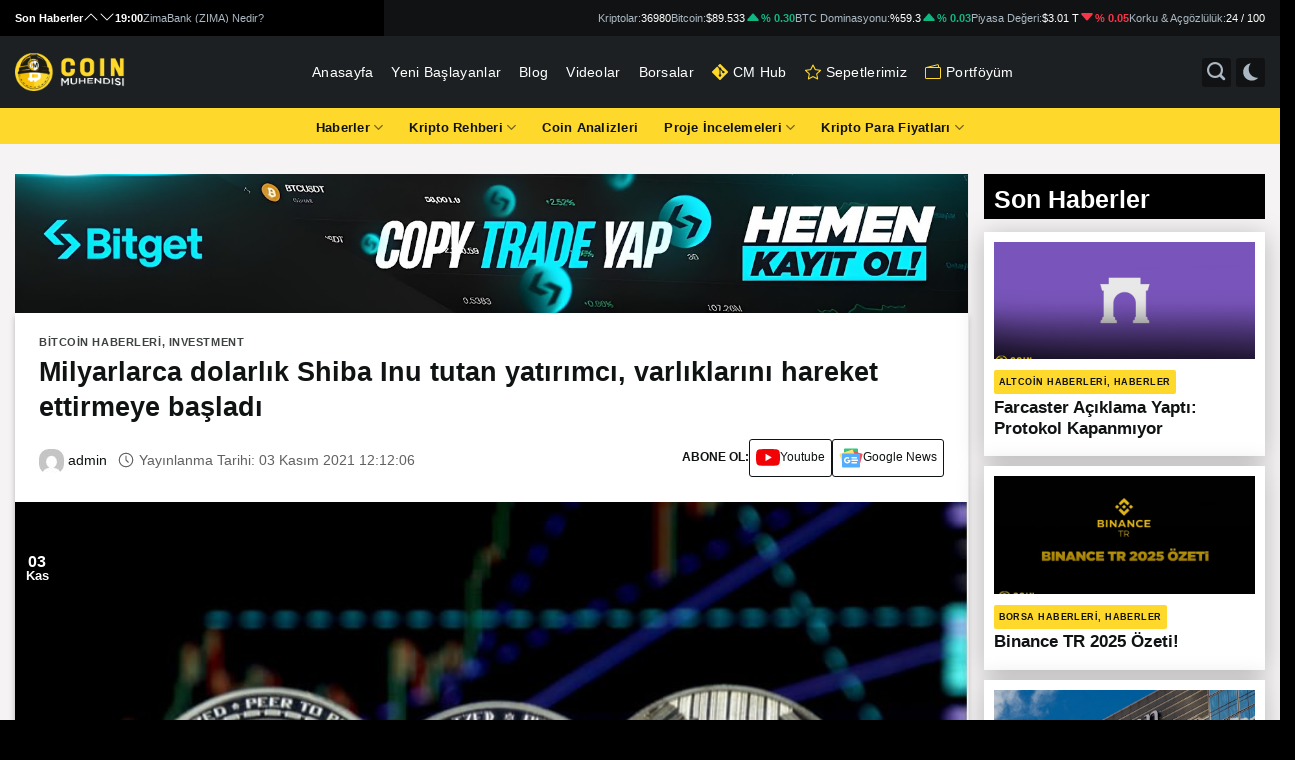

--- FILE ---
content_type: text/html; charset=UTF-8
request_url: https://coinmuhendisi.com/blog/milyarlarca-dolarlik-shiba-inu-tutan-yatirimci-varliklarini-hareket-ettirmeye-basladi/
body_size: 37979
content:
<!DOCTYPE html>
<!--[if IE 9 ]> <html lang="tr" class="ie9 loading-site no-js"> <![endif]-->
<!--[if IE 8 ]> <html lang="tr" class="ie8 loading-site no-js"> <![endif]-->
<!--[if (gte IE 9)|!(IE)]><!--><html lang="tr" class="loading-site no-js"> <!--<![endif]-->
<head>
	<meta charset="UTF-8" />
	<meta name="coinzilla" content="851f079457242ba10d43b63190a27498" />
	<link rel="profile" href="https://gmpg.org/xfn/11" />
	<link rel="pingback" href="https://coinmuhendisi.com/blog/xmlrpc.php" />

	<script type="7c795d28592a3178cd803269-text/javascript">(function(html){html.className = html.className.replace(/\bno-js\b/,'js')})(document.documentElement);</script>
<meta name='robots' content='index, follow, max-image-preview:large, max-snippet:-1, max-video-preview:-1' />
 <style type="text/css" class="darkmysite_inline_css"> :root { --darkmysite_dark_mode_bg: #1c2022; --darkmysite_dark_mode_secondary_bg: #101213; --darkmysite_dark_mode_text_color: #ffffff; --darkmysite_dark_mode_link_color: #ffffff; --darkmysite_dark_mode_link_hover_color: #cccccc; --darkmysite_dark_mode_input_bg: #2d2d2d; --darkmysite_dark_mode_input_text_color: #bebebe; --darkmysite_dark_mode_input_placeholder_color: #989898; --darkmysite_dark_mode_border_color: #4a4a4a; --darkmysite_dark_mode_btn_bg: #2d2d2d; --darkmysite_dark_mode_btn_text_color: #bebebe; } </style><style type="text/css" class="darkmysite_inline_css"> .darkmysite_dark_mode_enabled::-webkit-scrollbar { background: #29292a !important; } .darkmysite_dark_mode_enabled::-webkit-scrollbar-track { background: #29292a !important; } .darkmysite_dark_mode_enabled::-webkit-scrollbar-thumb { background-color: #52565a !important; } .darkmysite_dark_mode_enabled::-webkit-scrollbar-corner { background-color: #52565a !important; } .darkmysite_dark_mode_enabled::-webkit-scrollbar-button { background-color: transparent !important; background-repeat: no-repeat !important; background-size: contain !important; background-position: center !important; } .darkmysite_dark_mode_enabled::-webkit-scrollbar-button:start { background-image: url(https://coinmuhendisi.com/blog/wp-content/plugins/darkmysite-pro/assets/img/others/scroll_arrow_up.svg) !important; } .darkmysite_dark_mode_enabled::-webkit-scrollbar-button:end { background-image: url(https://coinmuhendisi.com/blog/wp-content/plugins/darkmysite-pro/assets/img/others/scroll_arrow_down.svg) !important; } .darkmysite_dark_mode_enabled::-webkit-scrollbar-button:start:horizontal { background-image: url(https://coinmuhendisi.com/blog/wp-content/plugins/darkmysite-pro/assets/img/others/scroll_arrow_left.svg) !important; } .darkmysite_dark_mode_enabled::-webkit-scrollbar-button:end:horizontal { background-image: url(https://coinmuhendisi.com/blog/wp-content/plugins/darkmysite-pro/assets/img/others/scroll_arrow_right.svg) !important; }</style> <script type="7c795d28592a3178cd803269-text/javascript" class="darkmysite_inline_js"> var darkmysite_switch_unique_id = "547638465"; var darkmysite_is_this_admin_panel = "0"; var darkmysite_enable_default_dark_mode = "0"; var darkmysite_enable_os_aware = "0"; var darkmysite_enable_keyboard_shortcut = "1"; var darkmysite_enable_time_based_dark = "0"; var darkmysite_time_based_dark_start = "19:00"; var darkmysite_time_based_dark_stop = "07:00"; var darkmysite_enable_switch_dragging = "0"; var darkmysite_alternative_dark_mode_switch = "#dark_light_mode_btn"; var darkmysite_enable_low_image_brightness = "1"; var darkmysite_image_brightness_to = "80"; var darkmysite_disallowed_low_brightness_images = ""; var darkmysite_enable_image_grayscale = "0"; var darkmysite_image_grayscale_to = "80"; var darkmysite_disallowed_grayscale_images = ""; var darkmysite_enable_bg_image_darken = "1"; var darkmysite_bg_image_darken_to = "60"; var darkmysite_enable_invert_inline_svg = "0"; var darkmysite_enable_invert_images = "0"; var darkmysite_invert_images_allowed_urls = "[]"; var darkmysite_image_replacements = "[]"; var darkmysite_enable_low_video_brightness = "1"; var darkmysite_video_brightness_to = "80"; var darkmysite_enable_video_grayscale = "0"; var darkmysite_video_grayscale_to = "80"; var darkmysite_video_replacements = "[]"; var darkmysite_allowed_elements = ""; var darkmysite_allowed_elements_raw = ""; var darkmysite_allowed_elements_force_to_correct = "1"; var darkmysite_disallowed_elements = "#search_menu_btn, #search_menu_btn *, #dark_light_mode_btn, #dark_light_mode_btn *, #wide-nav, #wide-nav *, .top_container, .top_container *, #search_container, #search_container *, #haber-editor, #haber-editor *, .ama_slider .col-inner, .ama_slider .col-inner *, .ama_telegram_btn, .ama_telegram_btn *, .ft_section, .ft_section *, .e-bulten-container, .e-bulten-container *, .form-submit input, .form-submit input *, img, img *, .header-logo, .header-logo *, .header_logo, .header_logo *, .darkmysite_ignore, .darkmysite_ignore *, .darkmysite_switch, .darkmysite_switch *, .wp-block-button__link, .wp-block-button__link *, .onesignal-slidedown-dialog, .onesignal-slidedown-dialog *, .col-pad-right, .col-pad-right *, .last_videos_btn, .last_videos_btn *, .haber-container .col-inner, .haber-container .col-inner *, .haber-container .haber-title, .haber-container .haber-title *, .haber-container .post-title, .haber-container .post-title *, .haber-container .blog-post-inner .cat-label, .haber-container .blog-post-inner .cat-label *, .haber-container .box, .haber-container .box *, .post, .post *, .post .entry-title, .post .entry-title *, .postavatar a, .postavatar a *, #post_date, #post_date *, .entry-header a, .entry-header a *, .entry-content a, .entry-content a *, .entry-meta a, .entry-meta a *, .nav-previous a, .nav-previous a *, .nav-next a, .nav-next a *, div#comments, div#comments *, #comments #submit, #comments #submit *, #comments label, #comments label *, #comments textarea#comment, #comments textarea#comment *, #comments input#author, #comments input#author *, #comments input#email, #comments input#email *, #reply-title, #reply-title *, #categories-title span, #categories-title span *, .crypto_price_header_tabs, .crypto_price_header_tabs *, .crypto_price_header_tabs_btn, .crypto_price_header_tabs_btn *, .crypto_price_header_tabs_btn.active, .crypto_price_header_tabs_btn.active *, .crypto_price_info_header_title_badge, .crypto_price_info_header_title_badge *, .crypto_price_info_header_future_item_badge, .crypto_price_info_header_future_item_badge *, .crypto_price_info_content_right_item_body_item_link, .crypto_price_info_content_right_item_body_item_link *, .crypto_price_info_content_right_item_body_link, .crypto_price_info_content_right_item_body_link *, .crypto_price_content_left_currencies_item_title, .crypto_price_content_left_currencies_item_title *, .crypto_price_form_badge, .crypto_price_form_badge *, .crypto_price_form_input, .crypto_price_form_input *, .crypto_price_form_input:focus, .crypto_price_form_input:focus *, .crypto_price_content_left_free_market_title, .crypto_price_content_left_free_market_title *, .crypto_price_content_left_free_market_table td, .crypto_price_content_left_free_market_table td *, .futures_percentage_red, .futures_percentage_red *, .futures_percentage_green, .futures_percentage_green *, .crypto_price_content_left_title, .crypto_price_content_left_title *, .crypto_price_content_other_cryptos_title, .crypto_price_content_other_cryptos_title *, .crypto_price_content_left_about_container, .crypto_price_content_left_about_container *, .crypto_price_content_left_faqs_content_text, .crypto_price_content_left_faqs_content_text *, .crypto_price_content_left_faqs_header_icon_close, .crypto_price_content_left_faqs_header_icon_close *, .crypto_price_content_left_faqs_header_icon_open, .crypto_price_content_left_faqs_header_icon_open *, .crypto_price_twitter_timeline_light, .crypto_price_twitter_timeline_light *, .crypto_price_twitter_timeline_dark, .crypto_price_twitter_timeline_dark *, .crypto_price_info_content_right_item_body_item_image.light, .crypto_price_info_content_right_item_body_item_image.light *, .crypto_price_info_content_right_item_body_item_image.dark, .crypto_price_info_content_right_item_body_item_image.dark *, .entry-content h1, .entry-content h1 *, .entry-content h2, .entry-content h2 *, .entry-content h3, .entry-content h3 *, .entry-content h4, .entry-content h4 *, .entry-content h5, .entry-content h5 *, .entry-content h6, .entry-content h6 *"; var darkmysite_disallowed_elements_raw = "#search_menu_btn, #dark_light_mode_btn, #wide-nav, .top_container, #search_container, #haber-editor, .ama_slider .col-inner, .ama_telegram_btn, .ft_section, .e-bulten-container, .form-submit input, img, .header-logo, .header_logo"; var darkmysite_disallowed_elements_force_to_correct = "1"; </script><meta name="viewport" content="width=device-width, initial-scale=1, maximum-scale=1" />
	<!-- This site is optimized with the Yoast SEO Premium plugin v26.7 (Yoast SEO v26.8) - https://yoast.com/product/yoast-seo-premium-wordpress/ -->
	<title>Milyarlarca dolarlık Shiba Inu tutan yatırımcı, varlıklarını hareket ettirmeye başladı - Coin Mühendisi</title>
	<link rel="canonical" href="https://coinmuhendisi.com/blog/milyarlarca-dolarlik-shiba-inu-tutan-yatirimci-varliklarini-hareket-ettirmeye-basladi/" />
	<meta property="og:locale" content="tr_TR" />
	<meta property="og:type" content="article" />
	<meta property="og:title" content="Milyarlarca dolarlık Shiba Inu tutan yatırımcı, varlıklarını hareket ettirmeye başladı" />
	<meta property="og:description" content="Hareketli günler geçiren Shiba Inu zirvenin ardından geri çekilme yaşıyor. Balinalar tarafında ise hareketlilik yaşanıyor. SHIB milyarderi ..." />
	<meta property="og:url" content="https://coinmuhendisi.com/blog/milyarlarca-dolarlik-shiba-inu-tutan-yatirimci-varliklarini-hareket-ettirmeye-basladi/" />
	<meta property="og:site_name" content="Coin Mühendisi" />
	<meta property="article:publisher" content="https://www.facebook.com/coinmuhendisi" />
	<meta property="article:published_time" content="2021-11-03T09:12:06+00:00" />
	<meta property="og:image" content="https://coinmuhendisi.com/blog/wp-content/uploads/2021/11/milyarlarca-dolarlik-shiba-inu-tutan-yatirimci-varliklarini-hareket-ettirmeye-basladi-x1z6DbUz-1.jpg" />
	<meta property="og:image:width" content="800" />
	<meta property="og:image:height" content="533" />
	<meta property="og:image:type" content="image/jpeg" />
	<meta name="author" content="admin" />
	<meta name="twitter:card" content="summary_large_image" />
	<meta name="twitter:creator" content="@coinmuhendisim" />
	<meta name="twitter:site" content="@coinmuhendisim" />
	<meta name="twitter:label1" content="Yazan:" />
	<meta name="twitter:data1" content="admin" />
	<meta name="twitter:label2" content="Tahmini okuma süresi" />
	<meta name="twitter:data2" content="1 dakika" />
	<script type="application/ld+json" class="yoast-schema-graph">{"@context":"https://schema.org","@graph":[{"@type":"NewsArticle","@id":"https://coinmuhendisi.com/blog/milyarlarca-dolarlik-shiba-inu-tutan-yatirimci-varliklarini-hareket-ettirmeye-basladi/#article","isPartOf":{"@id":"https://coinmuhendisi.com/blog/milyarlarca-dolarlik-shiba-inu-tutan-yatirimci-varliklarini-hareket-ettirmeye-basladi/"},"author":{"name":"admin","@id":"https://coinmuhendisi.com/blog/#/schema/person/92661db359d245dcf90385075aee07ed"},"headline":"Milyarlarca dolarlık Shiba Inu tutan yatırımcı, varlıklarını hareket ettirmeye başladı","datePublished":"2021-11-03T09:12:06+00:00","mainEntityOfPage":{"@id":"https://coinmuhendisi.com/blog/milyarlarca-dolarlik-shiba-inu-tutan-yatirimci-varliklarini-hareket-ettirmeye-basladi/"},"wordCount":294,"commentCount":0,"publisher":{"@id":"https://coinmuhendisi.com/blog/#organization"},"image":{"@id":"https://coinmuhendisi.com/blog/milyarlarca-dolarlik-shiba-inu-tutan-yatirimci-varliklarini-hareket-ettirmeye-basladi/#primaryimage"},"thumbnailUrl":"https://coinmuhendisi.com/blog/wp-content/uploads/2021/11/milyarlarca-dolarlik-shiba-inu-tutan-yatirimci-varliklarini-hareket-ettirmeye-basladi-x1z6DbUz-1.jpg","keywords":["Shi̇ba Inu"],"articleSection":["Bitcoin Haberleri","Investment"],"inLanguage":"tr","potentialAction":[{"@type":"CommentAction","name":"Comment","target":["https://coinmuhendisi.com/blog/milyarlarca-dolarlik-shiba-inu-tutan-yatirimci-varliklarini-hareket-ettirmeye-basladi/#respond"]}],"copyrightYear":"2021","copyrightHolder":{"@id":"https://coinmuhendisi.com/blog/#organization"}},{"@type":"WebPage","@id":"https://coinmuhendisi.com/blog/milyarlarca-dolarlik-shiba-inu-tutan-yatirimci-varliklarini-hareket-ettirmeye-basladi/","url":"https://coinmuhendisi.com/blog/milyarlarca-dolarlik-shiba-inu-tutan-yatirimci-varliklarini-hareket-ettirmeye-basladi/","name":"Milyarlarca dolarlık Shiba Inu tutan yatırımcı, varlıklarını hareket ettirmeye başladı - Coin Mühendisi","isPartOf":{"@id":"https://coinmuhendisi.com/blog/#website"},"primaryImageOfPage":{"@id":"https://coinmuhendisi.com/blog/milyarlarca-dolarlik-shiba-inu-tutan-yatirimci-varliklarini-hareket-ettirmeye-basladi/#primaryimage"},"image":{"@id":"https://coinmuhendisi.com/blog/milyarlarca-dolarlik-shiba-inu-tutan-yatirimci-varliklarini-hareket-ettirmeye-basladi/#primaryimage"},"thumbnailUrl":"https://coinmuhendisi.com/blog/wp-content/uploads/2021/11/milyarlarca-dolarlik-shiba-inu-tutan-yatirimci-varliklarini-hareket-ettirmeye-basladi-x1z6DbUz-1.jpg","datePublished":"2021-11-03T09:12:06+00:00","breadcrumb":{"@id":"https://coinmuhendisi.com/blog/milyarlarca-dolarlik-shiba-inu-tutan-yatirimci-varliklarini-hareket-ettirmeye-basladi/#breadcrumb"},"inLanguage":"tr","potentialAction":[{"@type":"ReadAction","target":["https://coinmuhendisi.com/blog/milyarlarca-dolarlik-shiba-inu-tutan-yatirimci-varliklarini-hareket-ettirmeye-basladi/"]}]},{"@type":"ImageObject","inLanguage":"tr","@id":"https://coinmuhendisi.com/blog/milyarlarca-dolarlik-shiba-inu-tutan-yatirimci-varliklarini-hareket-ettirmeye-basladi/#primaryimage","url":"https://coinmuhendisi.com/blog/wp-content/uploads/2021/11/milyarlarca-dolarlik-shiba-inu-tutan-yatirimci-varliklarini-hareket-ettirmeye-basladi-x1z6DbUz-1.jpg","contentUrl":"https://coinmuhendisi.com/blog/wp-content/uploads/2021/11/milyarlarca-dolarlik-shiba-inu-tutan-yatirimci-varliklarini-hareket-ettirmeye-basladi-x1z6DbUz-1.jpg","width":800,"height":533},{"@type":"BreadcrumbList","@id":"https://coinmuhendisi.com/blog/milyarlarca-dolarlik-shiba-inu-tutan-yatirimci-varliklarini-hareket-ettirmeye-basladi/#breadcrumb","itemListElement":[{"@type":"ListItem","position":1,"name":"Anasayfa","item":"https://coinmuhendisi.com/blog/"},{"@type":"ListItem","position":2,"name":"Milyarlarca dolarlık Shiba Inu tutan yatırımcı, varlıklarını hareket ettirmeye başladı"}]},{"@type":"WebSite","@id":"https://coinmuhendisi.com/blog/#website","url":"https://coinmuhendisi.com/blog/","name":"Coin Mühendisi","description":"Kripto para, airdrop, bilgi ve haber paylaşımları için doğru adrestesiniz.","publisher":{"@id":"https://coinmuhendisi.com/blog/#organization"},"potentialAction":[{"@type":"SearchAction","target":{"@type":"EntryPoint","urlTemplate":"https://coinmuhendisi.com/blog/?s={search_term_string}"},"query-input":{"@type":"PropertyValueSpecification","valueRequired":true,"valueName":"search_term_string"}}],"inLanguage":"tr"},{"@type":"Organization","@id":"https://coinmuhendisi.com/blog/#organization","name":"Coin Mühendisi","url":"https://coinmuhendisi.com/blog/","logo":{"@type":"ImageObject","inLanguage":"tr","@id":"https://coinmuhendisi.com/blog/#/schema/logo/image/","url":"https://coinmuhendisi.com/blog/wp-content/uploads/2022/12/Coin-Muhendisi-Logo.png","contentUrl":"https://coinmuhendisi.com/blog/wp-content/uploads/2022/12/Coin-Muhendisi-Logo.png","width":1000,"height":1000,"caption":"Coin Mühendisi"},"image":{"@id":"https://coinmuhendisi.com/blog/#/schema/logo/image/"},"sameAs":["https://www.facebook.com/coinmuhendisi","https://x.com/coinmuhendisim","https://www.linkedin.com/company/coinmuhendisi","https://www.instagram.com/coinmuhendisi/","https://www.youtube.com/c/CoinMuhendisi","https://t.me/Coinmuhendisi"]},{"@type":"Person","@id":"https://coinmuhendisi.com/blog/#/schema/person/92661db359d245dcf90385075aee07ed","name":"admin","image":{"@type":"ImageObject","inLanguage":"tr","@id":"https://coinmuhendisi.com/blog/#/schema/person/image/","url":"https://secure.gravatar.com/avatar/?s=96&d=mm&r=g","contentUrl":"https://secure.gravatar.com/avatar/?s=96&d=mm&r=g","caption":"admin"},"url":"https://coinmuhendisi.com/blog/author/admin/"}]}</script>
	<!-- / Yoast SEO Premium plugin. -->


<link rel='dns-prefetch' href='//cdn.jsdelivr.net' />
<link rel="alternate" type="application/rss+xml" title="Coin Mühendisi &raquo; akışı" href="https://coinmuhendisi.com/blog/feed/" />
<link rel="alternate" type="application/rss+xml" title="Coin Mühendisi &raquo; yorum akışı" href="https://coinmuhendisi.com/blog/comments/feed/" />
<link rel="alternate" type="application/rss+xml" title="Coin Mühendisi &raquo; Milyarlarca dolarlık Shiba Inu tutan yatırımcı, varlıklarını hareket ettirmeye başladı yorum akışı" href="https://coinmuhendisi.com/blog/milyarlarca-dolarlik-shiba-inu-tutan-yatirimci-varliklarini-hareket-ettirmeye-basladi/feed/" />
<link rel="alternate" title="oEmbed (JSON)" type="application/json+oembed" href="https://coinmuhendisi.com/blog/wp-json/oembed/1.0/embed?url=https%3A%2F%2Fcoinmuhendisi.com%2Fblog%2Fmilyarlarca-dolarlik-shiba-inu-tutan-yatirimci-varliklarini-hareket-ettirmeye-basladi%2F" />
<link rel="alternate" title="oEmbed (XML)" type="text/xml+oembed" href="https://coinmuhendisi.com/blog/wp-json/oembed/1.0/embed?url=https%3A%2F%2Fcoinmuhendisi.com%2Fblog%2Fmilyarlarca-dolarlik-shiba-inu-tutan-yatirimci-varliklarini-hareket-ettirmeye-basladi%2F&#038;format=xml" />
<link rel="prefetch" href="https://coinmuhendisi.com/blog/wp-content/themes/coinmuhendisi/assets/js/chunk.countup.fe2c1016.js" />
<link rel="prefetch" href="https://coinmuhendisi.com/blog/wp-content/themes/coinmuhendisi/assets/js/chunk.sticky-sidebar.a58a6557.js" />
<link rel="prefetch" href="https://coinmuhendisi.com/blog/wp-content/themes/coinmuhendisi/assets/js/chunk.tooltips.29144c1c.js" />
<link rel="prefetch" href="https://coinmuhendisi.com/blog/wp-content/themes/coinmuhendisi/assets/js/chunk.vendors-popups.947eca5c.js" />
<link rel="prefetch" href="https://coinmuhendisi.com/blog/wp-content/themes/coinmuhendisi/assets/js/chunk.vendors-slider.f0d2cbc9.js" />
<style id='wp-img-auto-sizes-contain-inline-css' type='text/css'>
img:is([sizes=auto i],[sizes^="auto," i]){contain-intrinsic-size:3000px 1500px}
/*# sourceURL=wp-img-auto-sizes-contain-inline-css */
</style>
<style id='classic-theme-styles-inline-css' type='text/css'>
/*! This file is auto-generated */
.wp-block-button__link{color:#fff;background-color:#32373c;border-radius:9999px;box-shadow:none;text-decoration:none;padding:calc(.667em + 2px) calc(1.333em + 2px);font-size:1.125em}.wp-block-file__button{background:#32373c;color:#fff;text-decoration:none}
/*# sourceURL=/wp-includes/css/classic-themes.min.css */
</style>
<style id='akismet-widget-style-inline-css' type='text/css'>

			.a-stats {
				--akismet-color-mid-green: #357b49;
				--akismet-color-white: #fff;
				--akismet-color-light-grey: #f6f7f7;

				max-width: 350px;
				width: auto;
			}

			.a-stats * {
				all: unset;
				box-sizing: border-box;
			}

			.a-stats strong {
				font-weight: 600;
			}

			.a-stats a.a-stats__link,
			.a-stats a.a-stats__link:visited,
			.a-stats a.a-stats__link:active {
				background: var(--akismet-color-mid-green);
				border: none;
				box-shadow: none;
				border-radius: 8px;
				color: var(--akismet-color-white);
				cursor: pointer;
				display: block;
				font-family: -apple-system, BlinkMacSystemFont, 'Segoe UI', 'Roboto', 'Oxygen-Sans', 'Ubuntu', 'Cantarell', 'Helvetica Neue', sans-serif;
				font-weight: 500;
				padding: 12px;
				text-align: center;
				text-decoration: none;
				transition: all 0.2s ease;
			}

			/* Extra specificity to deal with TwentyTwentyOne focus style */
			.widget .a-stats a.a-stats__link:focus {
				background: var(--akismet-color-mid-green);
				color: var(--akismet-color-white);
				text-decoration: none;
			}

			.a-stats a.a-stats__link:hover {
				filter: brightness(110%);
				box-shadow: 0 4px 12px rgba(0, 0, 0, 0.06), 0 0 2px rgba(0, 0, 0, 0.16);
			}

			.a-stats .count {
				color: var(--akismet-color-white);
				display: block;
				font-size: 1.5em;
				line-height: 1.4;
				padding: 0 13px;
				white-space: nowrap;
			}
		
/*# sourceURL=akismet-widget-style-inline-css */
</style>
<link rel='stylesheet' id='wpo_min-header-0-css' href='https://coinmuhendisi.com/blog/wp-content/cache/wpo-minify/1768545539/assets/wpo-minify-header-9ba12274.min.css' type='text/css' media='all' />
<script type="7c795d28592a3178cd803269-text/javascript" src="https://coinmuhendisi.com/blog/wp-includes/js/jquery/jquery.min.js" id="jquery-core-js"></script>
<script type="7c795d28592a3178cd803269-text/javascript" src="https://coinmuhendisi.com/blog/wp-includes/js/jquery/jquery-migrate.min.js" id="jquery-migrate-js"></script>
<script type="7c795d28592a3178cd803269-text/javascript" src="https://coinmuhendisi.com/blog/wp-content/plugins/darkmysite-pro/assets/js/client_main.js" id="darkmysite-client-main-js"></script>
<link rel="https://api.w.org/" href="https://coinmuhendisi.com/blog/wp-json/" /><link rel="alternate" title="JSON" type="application/json" href="https://coinmuhendisi.com/blog/wp-json/wp/v2/posts/2771" /><link rel="EditURI" type="application/rsd+xml" title="RSD" href="https://coinmuhendisi.com/blog/xmlrpc.php?rsd" />
<meta name="generator" content="WordPress 6.9" />
<link rel='shortlink' href='https://coinmuhendisi.com/blog/?p=2771' />
<!--[if IE]><link rel="stylesheet" type="text/css" href="https://coinmuhendisi.com/blog/wp-content/themes/coinmuhendisi/assets/css/ie-fallback.css"><script src="//cdnjs.cloudflare.com/ajax/libs/html5shiv/3.6.1/html5shiv.js"></script><script>var head = document.getElementsByTagName('head')[0],style = document.createElement('style');style.type = 'text/css';style.styleSheet.cssText = ':before,:after{content:none !important';head.appendChild(style);setTimeout(function(){head.removeChild(style);}, 0);</script><script src="https://coinmuhendisi.com/blog/wp-content/themes/coinmuhendisi/assets/libs/ie-flexibility.js"></script><![endif]-->      <meta name="onesignal" content="wordpress-plugin"/>
            <script type="7c795d28592a3178cd803269-text/javascript">

      window.OneSignal = window.OneSignal || [];

      OneSignal.push( function() {
        OneSignal.SERVICE_WORKER_UPDATER_PATH = 'OneSignalSDKUpdaterWorker.js';
                      OneSignal.SERVICE_WORKER_PATH = 'OneSignalSDKWorker.js';
                      OneSignal.SERVICE_WORKER_PARAM = { scope: '/blog/wp-content/plugins/onesignal-free-web-push-notifications/sdk_files/push/onesignal/' };
        OneSignal.setDefaultNotificationUrl("https://coinmuhendisi.com/blog");
        var oneSignal_options = {};
        window._oneSignalInitOptions = oneSignal_options;

        oneSignal_options['wordpress'] = true;
oneSignal_options['appId'] = '6f1ab878-162e-47f5-aeda-a7563d08d826';
oneSignal_options['allowLocalhostAsSecureOrigin'] = true;
oneSignal_options['welcomeNotification'] = { };
oneSignal_options['welcomeNotification']['title'] = "Coin Mühendisi";
oneSignal_options['welcomeNotification']['message'] = "Bildirimleri açtığınız için teşekkürler";
oneSignal_options['welcomeNotification']['url'] = "https://coinmuhendisi.com/blog";
oneSignal_options['path'] = "https://coinmuhendisi.com/blog/wp-content/plugins/onesignal-free-web-push-notifications/sdk_files/";
oneSignal_options['safari_web_id'] = "web.onesignal.auto.58b504fd-a471-4836-bd65-020899577e4e";
oneSignal_options['promptOptions'] = { };
oneSignal_options['promptOptions']['actionMessage'] = "Merhaba, gelişmelerden haberdar olmak için bildirimlere izin ver !";
oneSignal_options['promptOptions']['acceptButtonText'] = "EVET";
oneSignal_options['promptOptions']['cancelButtonText'] = "HAYIR";
                OneSignal.init(window._oneSignalInitOptions);
                OneSignal.showSlidedownPrompt();      });

      function documentInitOneSignal() {
        var oneSignal_elements = document.getElementsByClassName("OneSignal-prompt");

        var oneSignalLinkClickHandler = function(event) { OneSignal.push(['registerForPushNotifications']); event.preventDefault(); };        for(var i = 0; i < oneSignal_elements.length; i++)
          oneSignal_elements[i].addEventListener('click', oneSignalLinkClickHandler, false);
      }

      if (document.readyState === 'complete') {
           documentInitOneSignal();
      }
      else {
           window.addEventListener("load", function(event){
               documentInitOneSignal();
          });
      }
    </script>
<link rel="icon" href="https://coinmuhendisi.com/blog/wp-content/uploads/2024/05/cropped-apple-icon-60x60-1-32x32.png" sizes="32x32" />
<link rel="icon" href="https://coinmuhendisi.com/blog/wp-content/uploads/2024/05/cropped-apple-icon-60x60-1-192x192.png" sizes="192x192" />
<link rel="apple-touch-icon" href="https://coinmuhendisi.com/blog/wp-content/uploads/2024/05/cropped-apple-icon-60x60-1-180x180.png" />
<meta name="msapplication-TileImage" content="https://coinmuhendisi.com/blog/wp-content/uploads/2024/05/cropped-apple-icon-60x60-1-270x270.png" />
<style id="custom-css" type="text/css">:root {--primary-color: #ffd72a;}.container-width, .full-width .ubermenu-nav, .container, .row{max-width: 1570px}.row.row-collapse{max-width: 1540px}.row.row-small{max-width: 1562.5px}.row.row-large{max-width: 1600px}.sticky-add-to-cart--active, #wrapper,#main,#main.dark{background-color: #f5f3f4}.header-main{height: 83px}#logo img{max-height: 83px}#logo{width:131px;}#logo img{padding:6px 0;}.stuck #logo img{padding:10px 0;}.header-bottom{min-height: 10px}.header-top{min-height: 24px}.transparent .header-main{height: 30px}.transparent #logo img{max-height: 30px}.has-transparent + .page-title:first-of-type,.has-transparent + #main > .page-title,.has-transparent + #main > div > .page-title,.has-transparent + #main .page-header-wrapper:first-of-type .page-title{padding-top: 80px;}.header.show-on-scroll,.stuck .header-main{height:50px!important}.stuck #logo img{max-height: 50px!important}.search-form{ width: 65%;}.header-bg-color {background-color: rgba(255,255,255,0.9)}.header-bottom {background-color: #fed82b}.top-bar-nav > li > a{line-height: 17px }.header-main .nav > li > a{line-height: 16px }@media (max-width: 549px) {.header-main{height: 65px}#logo img{max-height: 65px}}.main-menu-overlay{background-color: #000000}.nav-dropdown{font-size:95%}/* Color */.accordion-title.active, .has-icon-bg .icon .icon-inner,.logo a, .primary.is-underline, .primary.is-link, .badge-outline .badge-inner, .nav-outline > li.active> a,.nav-outline >li.active > a, .cart-icon strong,[data-color='primary'], .is-outline.primary{color: #ffd72a;}/* Color !important */[data-text-color="primary"]{color: #ffd72a!important;}/* Background Color */[data-text-bg="primary"]{background-color: #ffd72a;}/* Background */.scroll-to-bullets a,.featured-title, .label-new.menu-item > a:after, .nav-pagination > li > .current,.nav-pagination > li > span:hover,.nav-pagination > li > a:hover,.has-hover:hover .badge-outline .badge-inner,button[type="submit"], .button.wc-forward:not(.checkout):not(.checkout-button), .button.submit-button, .button.primary:not(.is-outline),.featured-table .title,.is-outline:hover, .has-icon:hover .icon-label,.nav-dropdown-bold .nav-column li > a:hover, .nav-dropdown.nav-dropdown-bold > li > a:hover, .nav-dropdown-bold.dark .nav-column li > a:hover, .nav-dropdown.nav-dropdown-bold.dark > li > a:hover, .header-vertical-menu__opener ,.is-outline:hover, .tagcloud a:hover,.grid-tools a, input[type='submit']:not(.is-form), .box-badge:hover .box-text, input.button.alt,.nav-box > li > a:hover,.nav-box > li.active > a,.nav-pills > li.active > a ,.current-dropdown .cart-icon strong, .cart-icon:hover strong, .nav-line-bottom > li > a:before, .nav-line-grow > li > a:before, .nav-line > li > a:before,.banner, .header-top, .slider-nav-circle .flickity-prev-next-button:hover svg, .slider-nav-circle .flickity-prev-next-button:hover .arrow, .primary.is-outline:hover, .button.primary:not(.is-outline), input[type='submit'].primary, input[type='submit'].primary, input[type='reset'].button, input[type='button'].primary, .badge-inner{background-color: #ffd72a;}/* Border */.nav-vertical.nav-tabs > li.active > a,.scroll-to-bullets a.active,.nav-pagination > li > .current,.nav-pagination > li > span:hover,.nav-pagination > li > a:hover,.has-hover:hover .badge-outline .badge-inner,.accordion-title.active,.featured-table,.is-outline:hover, .tagcloud a:hover,blockquote, .has-border, .cart-icon strong:after,.cart-icon strong,.blockUI:before, .processing:before,.loading-spin, .slider-nav-circle .flickity-prev-next-button:hover svg, .slider-nav-circle .flickity-prev-next-button:hover .arrow, .primary.is-outline:hover{border-color: #ffd72a}.nav-tabs > li.active > a{border-top-color: #ffd72a}.widget_shopping_cart_content .blockUI.blockOverlay:before { border-left-color: #ffd72a }.woocommerce-checkout-review-order .blockUI.blockOverlay:before { border-left-color: #ffd72a }/* Fill */.slider .flickity-prev-next-button:hover svg,.slider .flickity-prev-next-button:hover .arrow{fill: #ffd72a;}/* Background Color */[data-icon-label]:after, .secondary.is-underline:hover,.secondary.is-outline:hover,.icon-label,.button.secondary:not(.is-outline),.button.alt:not(.is-outline), .badge-inner.on-sale, .button.checkout, .single_add_to_cart_button, .current .breadcrumb-step{ background-color:#1c2022; }[data-text-bg="secondary"]{background-color: #1c2022;}/* Color */.secondary.is-underline,.secondary.is-link, .secondary.is-outline,.stars a.active, .star-rating:before, .woocommerce-page .star-rating:before,.star-rating span:before, .color-secondary{color: #1c2022}/* Color !important */[data-text-color="secondary"]{color: #1c2022!important;}/* Border */.secondary.is-outline:hover{border-color:#1c2022}.success.is-underline:hover,.success.is-outline:hover,.success{background-color: #81d742}.success-color, .success.is-link, .success.is-outline{color: #81d742;}.success-border{border-color: #81d742!important;}/* Color !important */[data-text-color="success"]{color: #81d742!important;}/* Background Color */[data-text-bg="success"]{background-color: #81d742;}.alert.is-underline:hover,.alert.is-outline:hover,.alert{background-color: #dd3333}.alert.is-link, .alert.is-outline, .color-alert{color: #dd3333;}/* Color !important */[data-text-color="alert"]{color: #dd3333!important;}/* Background Color */[data-text-bg="alert"]{background-color: #dd3333;}body{font-size: 100%;}@media screen and (max-width: 549px){body{font-size: 100%;}}body{font-family:"initial", sans-serif}body{color: #101314}.nav > li > a {font-family:"initial", sans-serif;}.mobile-sidebar-levels-2 .nav > li > ul > li > a {font-family:"initial", sans-serif;}h1,h2,h3,h4,h5,h6,.heading-font, .off-canvas-center .nav-sidebar.nav-vertical > li > a{font-family: "initial", sans-serif;}h1,h2,h3,h4,h5,h6,.heading-font{color: #101314;}.nav > li > a, .links > li > a{text-transform: none;}.alt-font{font-family: "initial", sans-serif;}.header:not(.transparent) .top-bar-nav > li > a {color: #000000;}.header:not(.transparent) .top-bar-nav.nav > li > a:hover,.header:not(.transparent) .top-bar-nav.nav > li.active > a,.header:not(.transparent) .top-bar-nav.nav > li.current > a,.header:not(.transparent) .top-bar-nav.nav > li > a.active,.header:not(.transparent) .top-bar-nav.nav > li > a.current{color: #000000;}.top-bar-nav.nav-line-bottom > li > a:before,.top-bar-nav.nav-line-grow > li > a:before,.top-bar-nav.nav-line > li > a:before,.top-bar-nav.nav-box > li > a:hover,.top-bar-nav.nav-box > li.active > a,.top-bar-nav.nav-pills > li > a:hover,.top-bar-nav.nav-pills > li.active > a{color:#FFF!important;background-color: #000000;}.header:not(.transparent) .header-bottom-nav.nav > li > a{color: #101314;}a{color: #101314;}a:hover{color: #101314;}.tagcloud a:hover{border-color: #101314;background-color: #101314;}.absolute-footer, html{background-color: #ffd72a}/* Custom CSS */@import url('https://fonts.googleapis.com/css2?family=Poppins:ital,wght@0,100;0,200;0,300;0,400;0,500;0,600;0,700;0,800;0,900;1,100;1,200;1,300;1,400;1,500;1,600;1,700;1,800;1,900&display=swap');body,html,li,a,ul,li,h1,h2,h3,h4,h5,h6{/*font-family: "Aktiv Grotesk", sans-serif !important;*/font-family: 'Poppins', sans-serif !important;}div#masthead{background : #1C2022 !important;}.section-bg-overlay.absolute.fill {background: #101314 !important;}.absolute-footer, html {background-color: #000000;}.copyright-footer b{color:white !important;}#ajax-load-more .col-inner {-webkit-box-shadow: 0px 1px 0px 0px rgba(0, 0, 0, 0.25) !important;box-shadow: 0px 1px 0px 0px rgba(0, 0, 0, 0.25) !important;background-color: white;}#ajax-load-more .box-text {padding-top: 0.7em;padding-bottom: 1.4em;position: relative;padding-left: 7px;padding-right: 7px;width: 100%;/* font-size: .9em; */}#ajax-load-more .is-divider {display: none;}.nav-dark .social-icons, .dark .social-icons {color: #D9D9D9;text-align: left;margin-left: -10px;}}.videoContainer {margin-bottom: 15px;}.videoContainer {position: relative;margin-bottom: 20px;display: flex;flex-direction: column;align-items: center;}.videoContainer h3 {font-size: 13px;color: white;z-index: 1;/*width: 85%;*/margin-left: 5px;}.videoContainer img {display: block;/*max-width: 91.5%;*/height: auto;}.videoContainer a {font-size: 14px;display: block;text-decoration: none;z-index: 1;}#adImage {opacity: 1;}.fade {opacity: 0;}/* Custom CSS Mobile */@media (max-width: 549px){.col-wh-100 {padding: 0px;margin-top: -10px;margin-bottom: 10px;}.main-slider2 .box-text-inner.blog-post-inner {padding-right: 40px;}#logo {width: 160px !important;}.post-sidebar{display:none;}.header-main li.html.custom {display: block !important;}}.label-new.menu-item > a:after{content:"Yeni";}.label-hot.menu-item > a:after{content:"Yeni";}.label-sale.menu-item > a:after{content:"İndirim";}.label-popular.menu-item > a:after{content:"Popüler";}</style>		<style type="text/css" id="wp-custom-css">
			
ul.header-nav.header-nav-main.nav.nav-right.nav-uppercase {
    max-width: 100% !important;
    width: 16vh;
}
span.tv-ticker-item-tape__short-name {
    color: black !important;
}
.post-infinite {
    float: left;
}
.main-slider2 button.flickity-button {
    color: #ffd72a !important;
}

.main-slider2 ol.flickity-page-dots li {
    border-color:#ffd72a !important;
}


form.searchform input {
    background: #14151a;
    border-color: #24262e;
    font-size:16px;
}
div#masthead {
    background: #151515;
}
form.searchform button{
    background: #14151A;
    border:unset;
    font-size:16px;

}
#footer img.attachment-large.size-large {
    width: 150px;
}


.btc-slider .box-text-inner.blog-post-inner {
    text-align: left;
    padding-left: 40px;
}

.btc-slider p.cat-label.tag-label.is-xxsmall.op-7.uppercase {
    background: #ffd72a;
    opacity: 1;
    color: black;
    padding-left: 15px;
    padding-right: 15px;
    padding-top: 5px;
    padding-bottom: 5px;
}
.btc-slider-2 p.cat-label.tag-label.is-xxsmall.op-7.uppercase{
	background: #ffd72a;
    opacity: 1;
    color: black;
}


h3.haber-editor {
    margin: 0px;
    background: #ffd72a;
    /*margin-left: -25px;*/
    padding-left: 10px;
    margin-bottom: 10px;
    color: black;
}
h3.haber-title {
    background: #1C2022;
    width: 110%;
    color: white;
    padding-top: 5px;
    padding-bottom: 5px;
    padding-left: 15px;
}
.col-pad-right .col-inner.dark {
    width: 110%;
    padding-right: 13% !important;
}
ul.nav.nav-center.nav-small.nav-divided {
    width: 100% !important;
    max-width: 100% !important;
}

.flex-col.hide-for-medium.flex-center {}

#top-bar .flex-col.hide-for-medium.flex-center {
    width: 100% !important;
    max-width: 100% !important;
    float: left;
}

#top-bar ul.nav.nav-center.nav-small.nav-divided {
    width: 100% !important;
    max-width: 100% !important;
}

#top-bar li.html.custom.html_topbar_left {
    width: 100%;
    max-width: 100%;
}

.tradingview-widget-copyright {
    display: none !important;
    height: 0px !important;
}

.tradingview-widget-container {
    height: 50px !important;
}
a.tv-ticker-item-tape.tv-ticker-item-tape--transparent.quote-ticker-inited {
    color: black !important;
}
ul.footer-menu {
    list-style: none;
    display: flex;
    justify-content: center;
    align-items: center;
    font-size: 14px;
    margin-top: 15px;
}
.alm-reveal {
    display: flex;
    flex-direction: row;
    flex-wrap: wrap;
    justify-content: center;
    align-items: center;
}



.post-item{
	display:flex;
	padding-bottom:17px;
}

.sc_icons{
	fill: #000000;
}

.ft_section .col{
	padding:0px;
}

.ft_section .col p{
	margin:auto;
}

.badge-inner{
	background-color: black !important;
}

.col-pad-right .col-inner.dark{
	padding-right: 15px !important;
}
.social-icons{
	color:black;
}

.tr_chart{
	height:48%;
}

.tr_chart .tradingview-widget-container{
	height: 100% !important;
}

.tr_chart p{
	height:100%;}

.ama_slider .col-inner{
	line-height:0 !important;
}

.ama_slider .box-text-inner{
	padding-left: 0px !important;
}

.ama_slider .box-text{
	padding-bottom:0px !important;
}

.sidebarposts {
	    margin-left: 0px !important;
    margin-right: 0px !important;
}

.sidebarposts .post-meta{
	visibility:hidden;
}

.sidebar-coinmuhendisi{
	padding:0px !important;
}
.sidebar-coinmuhendisi .cat-label {
	background: #FED82B;
	border-radius: 2px;
	color: #101213;
  opacity: 1 !important;
	font-weight: 800;
	font-size: 9px;
	height: 24px;
	display: inline-flex;
	align-items: center;
}

.sidebar-coinmuhendisi .has-hover:hover .tag-label{
	background-color: #FED82B !important;
	color: #101213;
	opacity: 1 !important;
}
.sidebar-coinmuhendisi .post-item{
background: #FFFFFF;
box-shadow: 0px 4px 25px rgba(0, 0, 0, 0.25);

	padding:10px;
	margin-bottom:10px
}

.sidebar-coinmuhendisi .blog-post-inner{
	text-align:left;
}
.coinmuhendisi-share-icons .tumblr, .pinterest, .email{
	display:none !important;
}
.coinmuhendisi-share-icons a{
	background: #FED82B !important;
    background: #FED82B !important;
    border-radius: 4px;
    padding: 5px;
}
.sidebar-coinmuhendisi {
    margin-top: -20px;
}
.leftimage .img-inner.dark{
	width: 120px;
    margin-top: 40px;
    /* margin-right: 20px; */
    left: -15px;
}
.rightimage .img-inner.dark {
    width: 120px;
    left: -25px;
    margin-top: 40px;
}





@media screen and (max-width: 782px){
html {
    margin-top: -32px !important;
}
	body {
		margin-left: 0px !important;
	}	
}



/* SON YAPILANLAR */

.header-main .nav > li > a {
    color: white;
    line-height: 16px;
}

form.searchform input {
    background: #14151a;
    border-color: #A3A3A3;
    font-size: 16px;
    border-bottom-left-radius: 5px;
    border-top-left-radius: 5px;
    border-right-color: #13151b;
}
button.ux-search-submit.submit-button.secondary.button.icon.mb-0 {
    background: #13151b;
    border-bottom-right-radius: 5px;
    border-color: #A3A3A3;
    border-width: 1px;
    margin-left: -1px;
    border-style: solid;
    border-left-width: 0px;
    color: #A3A3A3;
    border-top-right-radius: 5px;
}

ul.header-nav.header-nav-main.nav.nav-left.nav-uppercase {
    justify-content: center;
}

img.avatar.avatar-24.photo {
    border-radius: 24px;
}
.cm_author{
	padding-bottom: 15px;
	margin-right: 10px;
}

h5.post-title.is-large {
    height: 50px;
}



textarea#comment {
    background: #D9D9D9;
}
input#author {
    background: #d9d9d9;
}
input#email {
    background: #d9d9d9;
}
p.comment-form-url {
    display: none;
}
input#submit {
    width: 100%;
    color: black;
}

p.comment-form-cookies-consent {
    display: none;
}

.cm_author{
	display:none !important;
}

.postavatar img{
	border-radius:10px
}

#footer a {
		line-height : 45px !important;
}

.flickity-slider .badge {
    display: none;
}



.nav>li.header-divider{
	display:none;
}


.header-divider + * {
    display: none !important;
}

ul > *:contains("WooCommerce not Found") {
  display: none !important;
}

.hero_newsletters-form {
    background: #D9D9D9;
    border: 2px solid #1C1C24;
    max-width: 450px;
    max-height: 55px;
	  height: 55px;
    margin-left: auto;
    display: -webkit-box;
    display: -ms-flexbox;
    display: flex;
    -webkit-box-orient: horizontal;
    -webkit-box-direction: normal;
    -ms-flex-direction: row;
    flex-direction: row;
    -webkit-box-align: center;
    -ms-flex-align: center;
    align-items: center;
    -webkit-box-pack: justify;
    -ms-flex-pack: justify;
    justify-content: space-between;
}

.hero_newsletters-form input {
    background: none;
    border: none;
    -webkit-box-shadow: none;
    box-shadow: none;
    outline: none;
    height: 50px;
    width: calc(100% - 127px);
    font-size: 16px;
    font-weight: 400;
    color: #1C1C24;
    padding-left: 10px;
        margin: 0;
}

.appbtn-black {
    background-color: #1C1C24;
    color: #fff;
	  
}

.appbtn {
    display: -webkit-inline-box;
    display: -ms-inline-flexbox;
    display: inline-flex;
    -webkit-box-orient: horizontal;
    -webkit-box-direction: normal;
    -ms-flex-direction: row;
    flex-direction: row;
    -webkit-box-align: center;
    -ms-flex-align: center;
    align-items: center;
    -webkit-box-pack: center;
    -ms-flex-pack: center;
    justify-content: center;
    background-color: none;
    border: 1px solid transparent;
    text-decoration: none;
    -webkit-transition: all 0.2s ease-in-out;
    transition: all 0.2s ease-in-out;
    font-size: 18px;
		margin: 0;
	  height: 100%;
}

.app__btn-black:hover {
    background-color: #fff;
    color: #1C1C24;
}
.appbtn span {
	    white-space: nowrap;
}

.darkmysite_switch{
	/*display:none; */
}

.leftslider{
	margin-top:30px;
	width:120px;
}
.rightslider{
	width: 120px;
	margin-top: 30px;
	transform-origin: center;
	left: 100%;
	transform: translateX(-100%);
	transition: width 0.3s ease;
}

.absolute-footer .container .footer-primary .menu-menu-alt-container{
	display: none !important;
}

.section-bg-overlay.absolute.fill {
	background: #1C2022 !important;
}

@media screen and (max-width: 768px) {
	.social-icons{
		display: flex;
		justify-content: space-around;
		margin-left: 0 !important;
		padding: 0 20px;
	}
}


/* Yeni Kategori ve Arama Sayfaları */

#categories-container{
		display: flex !important;
		justify-content: space-between !important;
		align-items: center;
}
#categories-container .page-title{
	color: #D9D9D9 !important;
}
#categories-title{
	width: auto !important;
	font-weight: 800;
}

#categories-title span{
	background-color: #FFF;
	padding: 10px;
	margin-right: 10px;
	font-size: 24px !important;
	font-weight: 800 !important;
	color: #101213 !important;
}

#categories-post-count{
	color: #D9D9D9 !important;
	font-weight: 800;
}

.top_container {
    display: flex;
		justify-content: center;
		background: linear-gradient(to right, #000, #101213);
		height: 36px;
}


.top_bar {
    width: 100%;
    display: flex;
    align-items: center;
    justify-content: flex-end;
		gap: 20px;
    flex-wrap: wrap;
    background-color: #101213 !important;
    font-size: 11px;
		max-width: 1099px;
		padding-right: 15px;
}

.top_bar_yellow {
    width: 100%;
    display: flex;
    align-items: center;
    justify-content: space-around;
    flex-wrap: wrap;
    background-color: #FED82B;
    font-family: "Aktiv Grotesk", sans-serif !important;
    font-size: 10px;
    padding: 10px 0;
    display: none;
}

.top_bar_yellow .top_bar_element {
    color: #000000;
    font-weight: bold;
}

.top_bar_yellow .top_bar_element_value_percent {
    font-size: 10px;
}

.top_bar_element_value_percent_icon{
		line-height: normal;
}

.top_bar_element {
    display: flex;
    align-items: center;
    gap: 6px;
    color: #ffffff;
}

.top_bar_element_title{
	color: #ABB8C3;
}

.top_bar_element_value {
    display: flex;
    align-items: center;
    gap: 6px;
}

.top_bar_element_value_percent {
    display: flex;
    align-items: center;
    font-size: 11px;
    font-weight: bold;
}

.top_bar_percent_color_green {
    color: #11B682 !important;
}

.top_bar_percent_color_red {
    color: #F83548 !important;
}

.w-30 {
    width: 30%;
}

.w-70 {
    width: 70%;
}

.top_slider {
    display: flex;
    align-items: center;
    gap: 20px;
    color: white;
    font-size: 11px;
    background-color: #000000;
		max-width: 471px;
		padding-left: 15px;
}

.top_slider_title{
		font-weight: bold;
		text-wrap: nowrap;
		white-space: nowrap;
}

.top_slider_buttons {
    display: flex;
    gap: 10px;
}

.top_slider_buttons button{
		cursor: pointer;
		background-color: transparent;
		border: 0;
		color: white;
		padding: 0;
    margin: 0; 
    min-height: auto;
    line-height: normal;
}

.top_slider_description{
    height: 26px;
    overflow: hidden;
    
}

.top_slider_description_item{
    display: flex;
    align-items: center;
    gap: 10px;
    height: 100%;
    transition: margin-top 0.5s ease-in-out;
}

.top_slider_description_item_hour{
    color: white;
    font-weight: bold;
}

.top_slider_description_item_text{
    color: #ABB8C3;
		white-space: nowrap;
    overflow: hidden;
    text-overflow: ellipsis;
		padding-right: 15px;
}

@media screen and (max-width: 768px) {
    .top_bar {
        font-size: 12px;
    }
		
		.top_container{
				display: none;
		}

    .top_bar_yellow {
        display: flex;
    }
	
	  .top_bar_element_title{
			color: #101213;
			font-weight: bold;
		}
	
	 .top_bar_element_value {
		  color: #101213;
		  font-weight: normal;
	 }

    #eth_price,
    #eth_dominance,
    #cryptos {
        display: none;
    }
}

@media screen and (max-width: 1368px) {
    .top_bar {
        height: auto;
				padding: 0 15px;
    }
		.top_slider{
				padding: 0 15px;
		}
		.top_slider_description_item_text{
				line-height: 10px;
		}
}

.row-box-shadow-2 .col-inner {
    -webkit-box-shadow: 0px 1px 0px 0px rgba(0, 0, 0, 0.25) !important;
    box-shadow: 0px 1px 0px 0px rgba(0, 0, 0, 0.25) !important;
}

.menu_button{
		display: flex;
		align-items: center;
		justify-content: center;
		background-color: #101213 !important;
    padding: 6px !important;
    border-radius: 3px;
		color: #ABB8C3 !important;
		width: 29px;
		height: 29px;
		min-height: 29px !important;
		margin: 0;
}

#search_menu_btn i{
		color: #ABB8C3;
		line-height: normal;
		font-size: 18px;
}

#header_lang_button{
		font-size: 14px;
		color: #ABB8C3 !important;
}

#searchform{
	border: none;
	width: 100%;
	max-width: 1370px;
	margin-bottom: 0;
	position: relative;
}

#s{
	border: none;
	background-color: #000;
	color: #ABB8C3;
}

#s::placeholder{
	color: #ABB8C3;
}

#s:focus{
	-webkit-box-shadow: none !important;
	box-shadow: none !important;
}

#search_btn{
	display: flex;
	align-items: center;
	gap: 10px;
	border-width: 0;
	border-style: none;
	border-left-width: 0;
	border-left: 1px solid #A3A3A3;
	background: #000 !important;
	padding: 0 30px;
	border-bottom-right-radius: 0;
	color: #ABB8C3;
	text-transform: capitalize;
}

#search_container{
	width: 100%; 
	height: 72px; 
	background-color: #000; 
	display: none;
	align-items: center;
	justify-content: center;
}

.live-search-results{
	position: absolute;
	background-color: #1C2022;
	width: 100%;
	max-height: 500px;
	overflow: scroll;
	box-shadow: rgba(0, 0, 0, 0.56) 0px 22px 70px 4px;
	top: 55px;
	border-bottom-left-radius: 30px;
	border-bottom-right-radius: 30px;
}

.live-search-results::-webkit-scrollbar {
    display: none;
}

.live-search-results {
    -ms-overflow-style: none;
    scrollbar-width: none;
}

.autocomplete-suggestion{
	border-bottom: 1px solid #A3A3A3;
	color: white;
}

.header-main{
	height: 72px;
}

#wide-nav{
	height: 36px;
}

#wide-nav .nav-top-link{
	padding: 0;
}

.html_topbar_right{
	margin-right: 0 !important;
}

.html_nav_position_text_top{
	margin: 0 5px !important;
}

.html_topbar_left{
	margin-left: 0 !important;
}

#masthead .nav-uppercase.nav-left>li>a{
	font-weight: 400 !important;
}

#wide-nav .nav-uppercase>li>a{
	font-weight: 700 !important;
	text-transform: capitalize !important;
}

#ama_desc{
	font-size: 14px !important;
}

.ama_telegram_btn{
	border: none;
	background-color: #000 !important;
	color: #FFF !important;
}

@media only screen and (max-width: 600px) { 
	 	div#masthead { 
			height: 70px !important;
			display: flex;
			align-items: center;
		}
	
		#wrapper{
			margin-top: 32px;
		}
		
		.mobile-nav .nav-icon{
			margin: 0 !important;
    	line-height: 0 !important;
		}
	
		#search_menu_btn{
			position: relative;
		}
	
		#search_menu_btn .icon-search{
			position: absolute;
			top: 0;
			left: 0;
		}
	
		.mobile-nav.nav.nav-right{
			padding-right: 30px;
		}
	
		.mobile-nav.nav.nav-left{
			padding-left: 30px;
		}
	
		.flickity-viewport{
			height: auto !important;
			aspect-ratio: 16 / 9 !important;
		}
	
	  .cat-label{
			display: none;
		} 

		.box-text .blog-post-inner .post-title{
			font-size: 14px;
		}

		.flickity-page-dots{
			display: none;
		}
	
		.btc-slider .box-text-inner.blog-post-inner {
				text-align: left;
				padding-left: 0;
				padding: 20px;
		}

		.col-inner.text-left{
				padding: 0 !important;
		}
	
		.col-wh-100{
				margin: 0 !important;
		}
	
		.container .section, .row .section{
				padding: 0 !important;
		}
	
		.cmsliderposts{
				display: none;
		}
	
	.section .section-content .row .col.small-12.large-12{
				padding: 0 20px;
	}
	
	.menu_button {
    background-color: #1c2022!important;
	}
	#search_menu_btn i {
    font-size: 24px;
	}
	.top_bar_yellow{
		padding: 0px 20px;
		height: 27px;
	}
	#logo img {
    width: 108px;
	}
	.row .gallery, .row .row:not(.row-collapse), .container .row:not(.row-collapse), .lightbox-content .row:not(.row-fcollapse) {
    margin-left: -20px;
    margin-right: -20px;
	}
	.header-inner.flex-row.container.logo-left.medium-logo-center {
    background-color: #1c2022;
    height: auto;
	}
}

a.darkmysite_processed {
    color: #fed82c;
}
/* Slider Ad pozisyon  */

.ads-slider-position-draft{
	  display: flex;
    flex-direction: column;
    width: 64%;
    margin-left: 18%;	
}

.right-slider-column{
		position: relative;
		top: -197px;
		right:20px;
}

.left-slider-column{
		position: relative;
		top: -197px;
		left:20px;
}

/* Bitcoin Kaç TL:begin */

.crypto_price {
    max-width: 1340px !important;
    margin-left: 10px !important;
    margin-right: auto !important;
}

.crypto_price_header {
    display: flex !important;
    align-items: center !important;
    justify-content: space-between !important;
	margin: 10px 0 !important;
}

.crypto_price_header_title h1 {
    padding: 0 10px !important;
    background-color: #FFF !important;
		margin-bottom: 0 !important;
}

.crypto_price_header_tabs{
    display: flex;
    background-color: #FFF !important;
}

.crypto_price_header_tabs_btn{
    width: 48px !important;
    height: 23px !important;
    border-radius: 3px !important;
    border: none !important;
    background-color: #FFF !important;
    color: #1C2022 !important;
    font-size: 12px !important;
    font-weight: 700 !important;
    transition: background-color 0.3s ease, color 0.3s ease !important;
}

.crypto_price_header_tabs_btn.active{
    background-color: #1C2022 !important;
    color: #F5F3F4 !important;
}

.crypto_price_header_tabs_btn{
	margin: 0 !important;
	padding: 0 !important;
}

.crypto_price_info{
    background-color: #FFF !important;
    padding: 10px 20px !important;
    box-shadow: 0px 1px 0px 0px rgba(0, 0, 0, 0.25) !important;
}

.crypto_price_info_header{
    display: flex !important;
    justify-content: space-between !important;
	margin-bottom: 20px !important;
}

.crypto_price_info_header_title{
    display: flex !important;
    align-items: center !important;
    gap: 6px !important;
}

.crypto_price_info_header_title_icon{
    line-height: 0 !important;
    width: 40px !important;
    height: 40px !important;
    border-radius: 999px !important;
    overflow: hidden !important;
}

.crypto_price_info_header_title_icon img{
    width: 100% !important;
    height: 100% !important;
}

.crypto_price_info_header_title_text h2{
    font-size: 24px !important;
    font-weight: 700 !important;
    color: #1C2022 !important;
		margin: 0;
}

.crypto_price_info_header_title_badge{
    font-size: 20px !important;
    color: #1C2022 !important;
    font-weight: 700 !important;
    padding: 3px !important;
    background-color: #FED82B !important;
    border-radius: 4px !important;
    line-height: 100% !important;
}

.crypto_price_info_header_future{
    display: flex !important;
    gap: 16px !important;
}

.crypto_price_info_header_future_item{
    display: flex !important;
    flex-direction: column !important;
    align-items: start !important;
    gap: 6px !important;
}

.crypto_price_info_header_future_item_badge{
    font-size: 10px !important;
    font-weight: 700 !important;
    color: #1C2022 !important;
    padding: 0 6px !important;
    background-color: #FED82B !important;
}

.crypto_price_info_header_future_item_price{
    font-size: 14px !important;
    font-weight: 700 !important;
    color: #1C2022 !important;
}

.crypto_price_info_content{
    width: 100% !important;
    display: flex !important;
    gap: 10px !important;
}

.crypto_price_info_content_left{
    width: 70% !important;
    height: 400px !important;
	  padding: 0 20px 10px 0;
}

.crypto_price_info_content_right{
    width: 30% !important;
    margin-bottom: 10px !important;
		display: flex;
		flex-direction: column;
		justify-content: space-between;
}

.crypto_price_info_content_right_item_title h3{
    font-size: 14px !important;
}

.crypto_price_info_content_right_item_body{
    display: flex !important;
    flex-direction: column !important;
    gap: 10px !important;
    align-items: start !important;
}

.crypto_price_info_content_right_item_body_item{
    display: flex !important;
    align-items: center !important;
    justify-content: space-between !important;
    width: 100% !important;
}

.crypto_price_info_content_right_item_body_item img{
    width: 100px !important;
}

.crypto_price_info_content_right_item_body_item_link{
    background-color: #11B682 !important;
    padding: 10px 20px !important;
    border-radius: 3px !important;
    color: white !important;
    text-decoration: none !important;
    font-size: 12px !important;
    font-weight: 700 !important;
}

.crypto_price_info_content_right_item_body_link{
    background-color: #FED82B !important;
    color: #101213 !important;
    padding: 5px 10px !important;
    text-decoration: none !important;
    font-size: 12px !important;
    font-weight: 700 !important;
}

.crypto_price_content{
    display: flex !important;
    gap: 20px !important;
    margin: 10px 0 !important;
}

.crypto_price_content_left{
    width: 75% !important;
    display: flex !important;
    flex-direction: column !important;
    gap: 10px !important;
}

.crypto_price_content_left_news_container{
    display: flex !important;
    flex-direction: column !important;
    gap: 10px !important;
}

.crypto_price_content_left_news{
    display: flex !important;
    width: 100% !important;
    box-shadow: 0px 1px 0px 0px rgba(0, 0, 0, 0.25) !important;
    text-decoration: none !important;
}

.crypto_price_content_left_news_image{
    width: 30% !important;
}

.crypto_price_content_left_news_content{
    background-color: #FFF !important;
    padding: 10px !important;
    width: 70% !important;
    color: #101213 !important;
}

.crypto_price_content_left_news_content h4{
    font-size: 16px !important;
    font-weight: 700 !important;
}

.crypto_price_content_left_news_content p{
    font-size: 12px !important;
    font-weight: 500 !important;
    color: #ABB8C3 !important;
}

.crypto_price_content_left_currencies{
    display: flex !important;
    justify-content: space-between !important;
    gap: 10px !important;
}

.crypto_price_content_left_currencies_item{
    background-color: #FFF !important;
    padding: 10px !important;
    width: 100% !important;
    box-shadow: 0px 1px 0px 0px rgba(0, 0, 0, 0.25) !important;
}

.crypto_price_content_left_currencies_item_title{
    color: #101213 !important;
    font-size: 14px !important;
    font-weight: 800 !important;
    border-bottom: 1px solid #FED82B !important;
    margin: 0 !important;
    padding-bottom: 10px !important;
}

.crypto_price_content_left_currencies_item_value{
    color: #101213 !important;
    font-size: 14px !important;
    margin: 0 !important;
    padding-top: 10px !important;
}

.crypto_price_content_left_free_market{
    padding: 10px !important;
    background-color: #FFF !important;
    box-shadow: 0px 1px 0px 0px rgba(0, 0, 0, 0.25) !important;
}

.crypto_price_content_left_free_market_title{
    font-size: 16px !important;
    color: #101213 !important;
    margin: 0 !important;
    margin-bottom: 10px !important;
}

.crypto_price_content_left_free_market_table{
    width: 100% !important;
    border-spacing: unset !important;
}

.crypto_price_content_left_free_market_table tr td{
    padding: 5px !important;
    font-size: 14px !important;
}

.crypto_price_content_left_free_market_table tr:nth-child(odd){
    background-color: #F5F3F4 !important;
}

.crypto_price_content_left_title{
    margin: 0 !important;
    font-size: 24px !important;
    color: #101213 !important;
    font-weight: 700 !important;
}

.crypto_price_content_left_crypto_futures{
    width: 100% !important;
    display: flex !important;
    gap: 10px !important;
}

.crypto_price_content_left_crypto_futures_left{
    width: 60% !important;
    background-color: #FFF !important;
    padding: 10px !important;
    display: flex !important;
    flex-direction: column !important;
    gap: 10px !important;
    box-shadow: 0px 1px 0px 0px rgba(0, 0, 0, 0.25) !important;
}

.crypto_price_content_left_crypto_futures_left_item_title{
    margin: 0 !important;
    font-size: 14px !important;
    font-weight: 800 !important;
    color: #101213 !important;
}

.crypto_price_content_left_crypto_futures_left_item p{
	margin: 0;
}

.crypto_price_content_left_crypto_futures_left_item_value{
    margin: 0 !important;
    font-size: 14px !important;
    font-weight: 500 !important;
    color: #101213 !important;
}

.crypto_price_content_left_crypto_futures_left_item_percentage{
    font-size: 14px !important;
    font-weight: 600 !important;
    display: flex !important;
    align-items: center !important;
    gap: 5px !important;
}

.crypto_price_content_left_crypto_futures_right{
    width: 40% !important;
    background-color: #FFF !important;
    padding: 10px !important;
    display: flex !important;
    flex-direction: column !important;
    gap: 10px !important;
    box-shadow: 0px 1px 0px 0px rgba(0, 0, 0, 0.25) !important;
}

.crypto_price_content_left_crypto_futures_right_item_title{
    margin: 0 !important;
    font-size: 14px !important;
    font-weight: 800 !important;
    color: #101213 !important;
}

.crypto_price_content_left_crypto_futures_right_item_value{
    margin: 0 !important;
    font-size: 14px !important;
    font-weight: 500 !important;
    color: #101213 !important;
}

.futures_percentage_green{
    color: #11B682 !important;
}

.futures_percentage_red{
    color: #F83548 !important;
}

.crypto_price_content_right{
    width: 25% !important;
    display: flex !important;
    flex-direction: column !important;
    gap: 10px !important;
		flex: 1 !important;
}

.crypto_price_content_right_crypto_exchange{
    width: 100% !important;
    padding: 10px !important;
    box-sizing: border-box !important;
    background-color: #FFF !important;
    box-shadow: 0px 1px 0px 0px rgba(0, 0, 0, 0.25) !important;
}

.crypto_price_content_right_crypto_exchange_title{
    margin: 0 !important;
    font-size: 12px !important;
    color: #101213 !important;
    font-weight: 700 !important;
    margin-bottom: 5px !important;
}

.crypto_price_content_right_crypto_exchange_form{
    display: flex !important;
    flex-direction: column !important;
    gap: 5px !important;
}

.crypto_price_form{
    display: flex !important;
    width: 100% !important;
}

.crypto_price_form p{
	margin: 0 !important;
	width: 100% !important;
}

.crypto_price_content_left_crypto_futures_left_item_percentage br{
	display: none !important;
}

.crypto_price_form input{
	margin: 0 !important;
}

.crypto_price_form_badge{
    background-color: #FED82B !important;
    padding: 5px !important;
    font-size: 14px !important;
    font-weight: 700 !important;
    width: 50px !important;
    text-align: center !important;
}

.crypto_price_form_input{
    background-color: #F5F3F4 !important;
    border: none !important;
    width: 100% !important;
    padding: 0 5px !important;
    text-align: right !important;
    font-size: 14px !important;
    font-weight: 600 !important;
}

.crypto_price_form_input:focus {
    border: 1px solid #101213 !important;
    outline: none !important; 
  }

.crypto_price_form_equals{
    text-align: center !important;
    font-size: 14px !important;
    font-weight: 500 !important;
}

.crypto_price_content_right_all_cryptos{
    width: 100% !important;
    /*display: flex !important;*/
	  display: none;
    flex-direction: column !important;
    gap: 10px !important;
    padding: 10px !important;
    box-sizing: border-box !important;
    background-color: #FFF !important;
    box-shadow: 0px 1px 0px 0px rgba(0, 0, 0, 0.25) !important;
}

.crypto_price_content_right_all_cryptos_title{
    margin: 0 !important;
    font-size: 12px !important;
    color: #101213 !important;
    font-weight: 700 !important;
    margin-bottom: 5px !important;
}

.crypto_price_content_right_all_cryptos_title span{
    margin: 0 !important;
    font-size: 12px !important;
    color: #D9D9D9 !important;
    font-weight: 700 !important;
    margin-left: 4px !important;
}

.crypto_price_content_right_all_cryptos_item{
    display: flex !important;
    justify-content: space-between !important;
    align-items: center !important;
    background-color: #F5F3F4 !important;
    padding: 10px !important;
    box-shadow: 0px 1px 0px 0px rgba(0, 0, 0, 0.25) !important;
}

.crypto_price_content_right_all_cryptos_item_info{
    display: flex !important;
    align-items: center !important;
    gap: 10px !important;
}

.crypto_price_content_right_all_cryptos_item_info_name_title{
    margin: 0 !important;
    font-size: 12px !important;
    color: #101213 !important;
    font-weight: 700 !important;
}

.crypto_price_content_right_all_cryptos_item_info_name_short_name{
    font-size: 12px !important;
    color: #ABB8C3 !important;
    font-weight: 700 !important;
}

.crypto_price_content_right_all_cryptos_item_price{
    display: flex !important;
    flex-direction: column !important;
    align-items: flex-end !important;
}

.crypto_price_content_right_all_cryptos_item_price_value{
    font-size: 12px !important;
    font-weight: 700 !important;
}

.crypto_price_content_right_all_cryptos_item_price_percentage{
    font-size: 12px !important;
    font-weight: 600 !important;
}

.crypto_price_content_right_twitter{
    width: 100% !important;
		height: 100% !important;
    display: flex !important;
		flex-direction: column !important;
    gap: 10px !important;
    padding: 10px !important;
    box-sizing: border-box !important;
    background-color: #FFF !important;
    box-shadow: 0px 1px 0px 0px rgba(0, 0, 0, 0.25) !important;
}

.crypto_price_content_right_twitter_header{
    display: flex !important;
    justify-content: space-between !important;
    align-items: center !important;
}

.crypto_price_content_right_twitter_header_title{
    display: flex !important;
    align-items: center !important;
    gap: 5px !important;
}

.crypto_price_content_right_twitter_header_title br{
	display: none;
}

.crypto_price_content_right_twitter_header_title p{
	margin: 0;
}

.crypto_price_content_right_twitter_header_title_logo{
    background-color: #000 !important;
    width: 32px !important;
    height: 32px !important;
    border-radius: 4px !important;
    display: flex !important;
    align-items: center !important;
    justify-content: center !important;
}

.crypto_price_content_left_about_container{
    padding: 0 10px !important;
	  padding-top: 10px !important;
    background-color: #FFF !important;
    box-shadow: 0px 1px 0px 0px rgba(0, 0, 0, 0.25) !important;
}

.crypto_price_content_left_faq_container{
    display: flex !important;
    flex-direction: column !important;
    gap: 10px !important;
}

.crypto_price_content_left_faqs{
    background-color: #FFF !important;
    box-shadow: 0px 1px 0px 0px rgba(0, 0, 0, 0.25) !important;
}

.crypto_price_content_left_faqs_header{
    padding: 10px !important;
    display: flex !important;
    align-items: center !important;
    justify-content: space-between !important;
    cursor: pointer !important;
}

.crypto_price_content_left_faqs_content{
    display: none !important;
    padding: 5px 10px !important;
}

.crypto_price_content_left_faqs_content.show{
    display: block !important;
}

.crypto_price_content_left_faqs_content_text{
    border-top: 1px solid #FED82B !important;
	padding: 10px 0 !important;
}

.crypto_price_content_left_faqs_content_text p{
	margin: auto !important;
}

.d-none{
    display: none !important;
}

.crypto_price_content_right_videos{
    background-color: #FFF !important;
    box-shadow: 0px 1px 0px 0px rgba(0, 0, 0, 0.25) !important;
}

.crypto_price_content_other_cryptos_container{
    display: grid;
    grid-template-columns: repeat(2, 1fr);
    gap: 10px; 
}

.crypto_price_content_other_cryptos{
    display: flex;
    align-items: center;
    gap: 10px;
    padding: 10px;
    background-color: #FFF;
    box-shadow: 0px 1px 0px 0px rgba(0, 0, 0, 0.25);
    color: #000;
    text-decoration: none;
}

.crypto_price_content_other_cryptos_text_title h5{
    margin: 0;
    font-size: 16px;
    font-weight: 700;
}

.crypto_price_content_other_cryptos_text_date{
    color: #ABB8C3;
    font-size: 12px;
    margin-top: 6px;
}

.crypto_price_content_other_cryptos_title{
    margin: 0 !important;
    font-size: 24px !important;
    color: #101213 !important;
    font-weight: 700 !important;
	  margin-bottom: 10px !important;
}

.crypto_price_content_right_videos{
    padding: 10px !important;
}

.crypto_price_content_right_videos_title{
    margin: 0 !important;
    margin-bottom: 10px !important;
    font-size: 12px !important;
}

.crypto_price_content_right_videos_item{
    color: #000 !important;
    text-decoration: none !important;
}

.crypto_price_content_right_videos_item_title{
    padding-top: 10px !important;
    padding-left: 10px !important;
}

.crypto_price_content_right_videos_item_image{
		aspect-ratio: 16 / 9 !important;
    overflow: hidden !important;
    display: flex !important;
    align-items: center !important;
}

.crypto_price_content_right_videos_item_image img{
    width: 100% !important;
}

.crypto_price_content_right_videos_item_channel{
    display: flex !important;
    align-items: center !important;
    gap: 5px !important;
		padding-left: 10px !important;
		margin-top: -10px !important;
}

.crypto_price_content_right_videos_content{
    display: flex !important;
    flex-direction: column !important;
    gap: 10px !important;
}

.crypto_price_content_right_videos_item_channel_image{
    width: 16px !important;
    height: 16px !important;
    border-radius: 999px !important;
    overflow: hidden !important;
		display: flex;
}

.crypto_price_content_right_videos_item_channel_image img{
    width: 100% !important;   
}

.crypto_price_content_right_videos_item_channel_title{
    font-size: 12px !important;
}

.crypto_price_content_right_videos_item_channel_title a{
    text-decoration: none !important;
    color: #000 !important;
}

.crypto_price_content_right_videos_content p{
	display: none !important;
}

.crypto_price_content_right_videos_content br{
	display: none !important;
}

.crypto_price_content_left_faqs_header_icon_close{
	line-height: 0;
}

.crypto_price_content_other_cryptos_icon{
	  border-radius: 999px;
    overflow: hidden;
		background-color: transparent;
		width: 64px;
}

.crypto_price_content_other_cryptos_icon img{
		background-color: transparent !important;
}

.crypto_price_twitter_timeline_light{
		height: 100% !important;
    overflow: scroll !important;
}

.crypto_price_twitter_timeline_dark{
		height: 100% !important;
    overflow: scroll !important;
}

.twitter-timeline {
		height: 500px !important;
}
.crypto_price_twitter_timeline_dark iframe{
	width: 100% !important;
}

.crypto_price_info_content_right_item_body_item_image{
     background-color: transparent !important;
}

.crypto_price_info_content_right_item_body_item br{
	display: none;
}

@media (max-width: 330px) {
    .crypto_price_header_title h1 {
        font-size: 16px !important;
    }
}

@media (max-width: 576px) { 

    .crypto_price_header_title h1 {
        font-size: 18px !important;
    }

    .crypto_price_info_header{
        flex-direction: column !important;
    }

    .crypto_price_info_header_future{
        justify-content: space-between !important;
        flex-wrap: wrap !important;
        margin: 10px 0 !important;
    }

    .crypto_price_info_header_future_item_badge{
        font-size: 10px !important;
    }

    .crypto_price_info_header_future_item_price{
        font-size: 12px !important;
    }

    .crypto_price_content_left_news{
        flex-direction: column !important;
    }

    .crypto_price_content_left_news_image{
        width: 100% !important;
    }

    .crypto_price_content_left_news_content{
        width: 100% !important;
        box-sizing: border-box !important;
    }

    .crypto_price_content_left_currencies{
        flex-direction: column !important;
    } 
    
    .crypto_price_content_left_currencies_item{
        box-sizing: border-box !important;
    }

    .crypto_price_content_left_crypto_futures{
        flex-direction: column !important;
    }

    .crypto_price_content_left_crypto_futures_left{
        width: 100% !important;
        box-sizing: border-box !important;
    }

    .crypto_price_content_left_crypto_futures_right{
        width: 100% !important;
        box-sizing: border-box !important;
    }
}

@media (max-width: 768px) { 

    .crypto_price_info{
        padding: 10px !important;
    }

    .crypto_price_info_content{
        flex-direction: column !important;
    }

    .crypto_price_info_content_left{
        width: 100% !important;
				padding: 0;
    }

    .crypto_price_info_content_right{
        width: 100% !important;
    }

    .crypto_price_content{
        flex-direction: column !important;
    }

    .crypto_price_content_left{
        width: 100% !important;
    }

    .crypto_price_content_right{
        width: 100% !important;
    }
	
.crypto_price_content_other_cryptos_container{
        grid-template-columns: auto !important;
    }
}

.crypto_price_header_tabs br{
	display: none;
}

.stuck #logo img {
    max-height: 59px!important;
}
/* Bitcoin Kaç TL:end */

/* Kripto Listesi:begin */

.col-1{
    width: calc(8.3333%);
}

.col-2{
    width: calc(8.3333% * 2);
}

.col-3{
    width: calc(8.3333% * 3);
}

.col-4{
    width: calc(8.3333% * 4);
}

.col-5{
    width: calc(8.3333% * 5);
}

.col-6{
    width: calc(8.3333% * 6);
}

.col-7{
    width: calc(8.3333% * 7);
}

.col-8{
    width: calc(8.3333% * 8);
}

.col-9{
    width: calc(8.3333% * 9);
}

.col-10{
    width: calc(8.3333% * 10);
}

.col-11{
    width: calc(8.3333% * 11);
}

.col-12{
    width: calc(8.3333% * 12);
}

.text_right{
    text-align: right;
}

.text_left{
    text-align: left;
}

.text_center{
    text-align: center;
}

.text_flex_right{
    justify-content: end;
}

.text_flex_left{
    justify-content: start;
}

.text_flex_center{
    justify-content: center;
}

.crypto_list{
	padding: 20px !important;
}

.crypto_list_header_title{
    display: inline-block;
    padding: 0 10px !important;
    background-color: #FFF !important;
	margin-bottom: 0 !important;
    color: #101213;
}

.crypto_list_header_title h1{
    font-size: 24px;
    line-height: normal;
}

.crypto_list_header_description{
    font-size: 14px;
    font-style: normal;
    font-weight: 500;
    color: #101213;
}

.bg_yellow{
    background-color: #FED82B;
}

.bg_green{
    background-color: #11B682;
}

.bg_red{
    background-color: #F83548;
}

.bs_bottom{
    box-shadow: 0px 1px 0px 0px rgba(0, 0, 0, 0.25);
}

.crypto_list_coin_info_container{
    display: flex;
    justify-content: space-between;
    gap: 20px;
}

.crypto_list_coin_info_items{
    width: 100%;
}

.crypto_list_coin_info_items_header{
    padding: 5px 10px;
    margin-bottom: 10px;
}

.crypto_list_coin_info_items_header h3{
    font-size: 12px;
    color: #101213;
}

.crypto_list_coin_info_items_body table{
    border-collapse: collapse;
}

.crypto_list_coin_info_items_body{
    display: flex;
    flex-direction: column;
    gap: 10px;
}

.crypto_list_coin_info_items_body_item{
    display: flex;
    align-items: center;
    background-color: #FFF;
    padding: 5px 10px;
    gap: 10px;
    font-size: 12px;
    color: #101213;
    font-weight: 600;
}

.crypto_list_coin_info_items_body_item_column{
    display: flex;
}

.crypto_list_coin_info_items_body_item_column:first-child{
    width: 10px;
}

.crypto_list_coin_info_items_body_item_column_image{
    width: 20px;
    height: 20px;
}

.crypto_list_coin_info_items_body_item_column_image img{
    width: 100%;
    height: 100%;
}

.ml_auto{
    margin-left: auto;
}

.percent_down{
    font-size: 14px;
    display: flex;
    align-items: center;
    gap: 5px;
}

.percent_down_color{
    color: #F83548;
}

.percent_up{
    font-size: 14px;
    display: flex;
    align-items: center;
    gap: 5px;
}

.percent_up_color{
    color: #11B682;
}

.crypto_list_table_header{
    width: 100%;
    display: flex;
    justify-content: space-between;
    align-items: center;
    padding: 15px;
    background-color: #FFF;
    font-size: 12px;
    color: #101213;
    font-weight: 600;
    margin-top: 20px;
    gap: 20px;
    box-sizing: border-box;
}

.crypto_list_table_body{
    margin-top: 5px;
}

.crypto_list_table_body_item{
    width: 100%;
    display: flex;
    justify-content: space-between;
    padding: 15px;
    background-color: #FFF;
    gap: 20px;
    font-size: 12px;
    font-weight: 600;
    color: #101213;
    text-decoration: none;
    margin-top: 1px;
    box-sizing: border-box;
}

.crypto_list_table_body_item_column{
    display: flex;
    align-items: center;
    gap: 5px;
}

.crypto_list_table_body_item_column_image{
    width: 20px;
    height: 20px;
		min-width: 20px;
		min-height: 20px;
    border-radius: 999px;
    overflow: hidden;
}

.crypto_list_table_body_item_column_image img{
    width: 100%;
    height: 100%;
}

.crypto_list_header_description p br {
	display: none;
}

.crypto_list_coin_info_items_header h3{
	margin: 0 !important;
}

.crypto_list_header_title h1{
	margin: 0 !important;
}

@media (max-width: 768px) {
    .crypto_list_coin_info_container{
        flex-direction: column;
    }
	
	.crypto_list{
		padding: 0 !important;
	}
	
	.crypto_list_table{
		overflow-x: scroll !important;
	}

	.crypto_list_table_header{
		min-width: 500px !important;
	}

	.crypto_list_table_body{
		min-width: 500px !important;
	}

}


/* Kripto Listesi:end */

@media (max-width: 768px) { 
.btc-slider-2  .box-image {
    width: 45% !important;
    float: right !important;
}
.col-inner.text-left.box-shadow-0.box-shadow-0-hover.text-shadow-0 {
    padding: 15px !important;
}
	.footer_style{
		padding: 0px !important;
		padding-top: 30px !important;
	}
}


.last_videos_btn_mobile {
    background: #FED82B !important;
    width: 100%;
    color: black !important;
    font-size: 17px !important;
    margin-top: 15px;
    display: inline-table;
}


.ama_telegram_btn_gecmis,.ama_telegram_btn_gecmis:hover{
	background:#FED82B !important;
	color:black;
}
.mobilamarow{
	margin-bottom:-50px;
}

/* Blog Abone Ol Butonları:begin */

.post_subs_links{
	display: flex;
	align-items: center;
	gap: 10px;
	font-size: 12px;
}

.post_subs_links span{
	font-weight: bold;
}

.post_subs_links_btn{

	display: flex;
	align-items: center;
	gap: 10px;
	border-radius: 3px;
	text-decoration: none;
	padding: 6px;
	border: 1px solid #101314;
	color: #101314;
}

.blog_post_info{
	display: flex;
	justify-content: space-between;
	align-items: center;
	height:40px;
}

@media (max-width: 768px) { 

	.blog_post_info{
		flex-direction: column;
    align-items: start;
    gap: 20px;
		height: auto;
	}
	
	.ads-slider-position-draft{
		display : none;
	}
	
	.slider-wrapper+.row:not(.row-collapse), .banner-grid-wrapper+.row:not(.row-collapse), .banner+.row:not(.row-collapse), .section+.row:not(.row-collapse){
		margin-top: 0px;
	}
	
}

.halvingnews{
	padding-left:20px;
}

.footer_style{
		padding: 0px !important;
		padding-top: 30px !important;
	}

/* Blog Abone Ol Butonları:begin */

blockquote {
	color:inherit;
}

		</style>
			<!-- Google tag (gtag.js) -->
	<script async src="https://www.googletagmanager.com/gtag/js?id=G-Z334FHZEXP" type="7c795d28592a3178cd803269-text/javascript"></script>
	<script type="7c795d28592a3178cd803269-text/javascript">
	  window.dataLayer = window.dataLayer || [];
	  function gtag(){dataLayer.push(arguments);}
	  gtag('js', new Date());

	  gtag('config', 'G-Z334FHZEXP');
	</script>
<style id='global-styles-inline-css' type='text/css'>
:root{--wp--preset--aspect-ratio--square: 1;--wp--preset--aspect-ratio--4-3: 4/3;--wp--preset--aspect-ratio--3-4: 3/4;--wp--preset--aspect-ratio--3-2: 3/2;--wp--preset--aspect-ratio--2-3: 2/3;--wp--preset--aspect-ratio--16-9: 16/9;--wp--preset--aspect-ratio--9-16: 9/16;--wp--preset--color--black: #000000;--wp--preset--color--cyan-bluish-gray: #abb8c3;--wp--preset--color--white: #ffffff;--wp--preset--color--pale-pink: #f78da7;--wp--preset--color--vivid-red: #cf2e2e;--wp--preset--color--luminous-vivid-orange: #ff6900;--wp--preset--color--luminous-vivid-amber: #fcb900;--wp--preset--color--light-green-cyan: #7bdcb5;--wp--preset--color--vivid-green-cyan: #00d084;--wp--preset--color--pale-cyan-blue: #8ed1fc;--wp--preset--color--vivid-cyan-blue: #0693e3;--wp--preset--color--vivid-purple: #9b51e0;--wp--preset--gradient--vivid-cyan-blue-to-vivid-purple: linear-gradient(135deg,rgb(6,147,227) 0%,rgb(155,81,224) 100%);--wp--preset--gradient--light-green-cyan-to-vivid-green-cyan: linear-gradient(135deg,rgb(122,220,180) 0%,rgb(0,208,130) 100%);--wp--preset--gradient--luminous-vivid-amber-to-luminous-vivid-orange: linear-gradient(135deg,rgb(252,185,0) 0%,rgb(255,105,0) 100%);--wp--preset--gradient--luminous-vivid-orange-to-vivid-red: linear-gradient(135deg,rgb(255,105,0) 0%,rgb(207,46,46) 100%);--wp--preset--gradient--very-light-gray-to-cyan-bluish-gray: linear-gradient(135deg,rgb(238,238,238) 0%,rgb(169,184,195) 100%);--wp--preset--gradient--cool-to-warm-spectrum: linear-gradient(135deg,rgb(74,234,220) 0%,rgb(151,120,209) 20%,rgb(207,42,186) 40%,rgb(238,44,130) 60%,rgb(251,105,98) 80%,rgb(254,248,76) 100%);--wp--preset--gradient--blush-light-purple: linear-gradient(135deg,rgb(255,206,236) 0%,rgb(152,150,240) 100%);--wp--preset--gradient--blush-bordeaux: linear-gradient(135deg,rgb(254,205,165) 0%,rgb(254,45,45) 50%,rgb(107,0,62) 100%);--wp--preset--gradient--luminous-dusk: linear-gradient(135deg,rgb(255,203,112) 0%,rgb(199,81,192) 50%,rgb(65,88,208) 100%);--wp--preset--gradient--pale-ocean: linear-gradient(135deg,rgb(255,245,203) 0%,rgb(182,227,212) 50%,rgb(51,167,181) 100%);--wp--preset--gradient--electric-grass: linear-gradient(135deg,rgb(202,248,128) 0%,rgb(113,206,126) 100%);--wp--preset--gradient--midnight: linear-gradient(135deg,rgb(2,3,129) 0%,rgb(40,116,252) 100%);--wp--preset--font-size--small: 13px;--wp--preset--font-size--medium: 20px;--wp--preset--font-size--large: 36px;--wp--preset--font-size--x-large: 42px;--wp--preset--spacing--20: 0.44rem;--wp--preset--spacing--30: 0.67rem;--wp--preset--spacing--40: 1rem;--wp--preset--spacing--50: 1.5rem;--wp--preset--spacing--60: 2.25rem;--wp--preset--spacing--70: 3.38rem;--wp--preset--spacing--80: 5.06rem;--wp--preset--shadow--natural: 6px 6px 9px rgba(0, 0, 0, 0.2);--wp--preset--shadow--deep: 12px 12px 50px rgba(0, 0, 0, 0.4);--wp--preset--shadow--sharp: 6px 6px 0px rgba(0, 0, 0, 0.2);--wp--preset--shadow--outlined: 6px 6px 0px -3px rgb(255, 255, 255), 6px 6px rgb(0, 0, 0);--wp--preset--shadow--crisp: 6px 6px 0px rgb(0, 0, 0);}:where(.is-layout-flex){gap: 0.5em;}:where(.is-layout-grid){gap: 0.5em;}body .is-layout-flex{display: flex;}.is-layout-flex{flex-wrap: wrap;align-items: center;}.is-layout-flex > :is(*, div){margin: 0;}body .is-layout-grid{display: grid;}.is-layout-grid > :is(*, div){margin: 0;}:where(.wp-block-columns.is-layout-flex){gap: 2em;}:where(.wp-block-columns.is-layout-grid){gap: 2em;}:where(.wp-block-post-template.is-layout-flex){gap: 1.25em;}:where(.wp-block-post-template.is-layout-grid){gap: 1.25em;}.has-black-color{color: var(--wp--preset--color--black) !important;}.has-cyan-bluish-gray-color{color: var(--wp--preset--color--cyan-bluish-gray) !important;}.has-white-color{color: var(--wp--preset--color--white) !important;}.has-pale-pink-color{color: var(--wp--preset--color--pale-pink) !important;}.has-vivid-red-color{color: var(--wp--preset--color--vivid-red) !important;}.has-luminous-vivid-orange-color{color: var(--wp--preset--color--luminous-vivid-orange) !important;}.has-luminous-vivid-amber-color{color: var(--wp--preset--color--luminous-vivid-amber) !important;}.has-light-green-cyan-color{color: var(--wp--preset--color--light-green-cyan) !important;}.has-vivid-green-cyan-color{color: var(--wp--preset--color--vivid-green-cyan) !important;}.has-pale-cyan-blue-color{color: var(--wp--preset--color--pale-cyan-blue) !important;}.has-vivid-cyan-blue-color{color: var(--wp--preset--color--vivid-cyan-blue) !important;}.has-vivid-purple-color{color: var(--wp--preset--color--vivid-purple) !important;}.has-black-background-color{background-color: var(--wp--preset--color--black) !important;}.has-cyan-bluish-gray-background-color{background-color: var(--wp--preset--color--cyan-bluish-gray) !important;}.has-white-background-color{background-color: var(--wp--preset--color--white) !important;}.has-pale-pink-background-color{background-color: var(--wp--preset--color--pale-pink) !important;}.has-vivid-red-background-color{background-color: var(--wp--preset--color--vivid-red) !important;}.has-luminous-vivid-orange-background-color{background-color: var(--wp--preset--color--luminous-vivid-orange) !important;}.has-luminous-vivid-amber-background-color{background-color: var(--wp--preset--color--luminous-vivid-amber) !important;}.has-light-green-cyan-background-color{background-color: var(--wp--preset--color--light-green-cyan) !important;}.has-vivid-green-cyan-background-color{background-color: var(--wp--preset--color--vivid-green-cyan) !important;}.has-pale-cyan-blue-background-color{background-color: var(--wp--preset--color--pale-cyan-blue) !important;}.has-vivid-cyan-blue-background-color{background-color: var(--wp--preset--color--vivid-cyan-blue) !important;}.has-vivid-purple-background-color{background-color: var(--wp--preset--color--vivid-purple) !important;}.has-black-border-color{border-color: var(--wp--preset--color--black) !important;}.has-cyan-bluish-gray-border-color{border-color: var(--wp--preset--color--cyan-bluish-gray) !important;}.has-white-border-color{border-color: var(--wp--preset--color--white) !important;}.has-pale-pink-border-color{border-color: var(--wp--preset--color--pale-pink) !important;}.has-vivid-red-border-color{border-color: var(--wp--preset--color--vivid-red) !important;}.has-luminous-vivid-orange-border-color{border-color: var(--wp--preset--color--luminous-vivid-orange) !important;}.has-luminous-vivid-amber-border-color{border-color: var(--wp--preset--color--luminous-vivid-amber) !important;}.has-light-green-cyan-border-color{border-color: var(--wp--preset--color--light-green-cyan) !important;}.has-vivid-green-cyan-border-color{border-color: var(--wp--preset--color--vivid-green-cyan) !important;}.has-pale-cyan-blue-border-color{border-color: var(--wp--preset--color--pale-cyan-blue) !important;}.has-vivid-cyan-blue-border-color{border-color: var(--wp--preset--color--vivid-cyan-blue) !important;}.has-vivid-purple-border-color{border-color: var(--wp--preset--color--vivid-purple) !important;}.has-vivid-cyan-blue-to-vivid-purple-gradient-background{background: var(--wp--preset--gradient--vivid-cyan-blue-to-vivid-purple) !important;}.has-light-green-cyan-to-vivid-green-cyan-gradient-background{background: var(--wp--preset--gradient--light-green-cyan-to-vivid-green-cyan) !important;}.has-luminous-vivid-amber-to-luminous-vivid-orange-gradient-background{background: var(--wp--preset--gradient--luminous-vivid-amber-to-luminous-vivid-orange) !important;}.has-luminous-vivid-orange-to-vivid-red-gradient-background{background: var(--wp--preset--gradient--luminous-vivid-orange-to-vivid-red) !important;}.has-very-light-gray-to-cyan-bluish-gray-gradient-background{background: var(--wp--preset--gradient--very-light-gray-to-cyan-bluish-gray) !important;}.has-cool-to-warm-spectrum-gradient-background{background: var(--wp--preset--gradient--cool-to-warm-spectrum) !important;}.has-blush-light-purple-gradient-background{background: var(--wp--preset--gradient--blush-light-purple) !important;}.has-blush-bordeaux-gradient-background{background: var(--wp--preset--gradient--blush-bordeaux) !important;}.has-luminous-dusk-gradient-background{background: var(--wp--preset--gradient--luminous-dusk) !important;}.has-pale-ocean-gradient-background{background: var(--wp--preset--gradient--pale-ocean) !important;}.has-electric-grass-gradient-background{background: var(--wp--preset--gradient--electric-grass) !important;}.has-midnight-gradient-background{background: var(--wp--preset--gradient--midnight) !important;}.has-small-font-size{font-size: var(--wp--preset--font-size--small) !important;}.has-medium-font-size{font-size: var(--wp--preset--font-size--medium) !important;}.has-large-font-size{font-size: var(--wp--preset--font-size--large) !important;}.has-x-large-font-size{font-size: var(--wp--preset--font-size--x-large) !important;}
/*# sourceURL=global-styles-inline-css */
</style>
</head>

<body class="wp-singular post-template-default single single-post postid-2771 single-format-standard wp-theme-coinmuhendisi full-width lightbox nav-dropdown-has-arrow mobile-submenu-slide mobile-submenu-slide-levels-1">


<a class="skip-link screen-reader-text" href="#main">Skip to content</a>

<div id="wrapper">
	
		<div class="top_container">
		<div class="top_slider w-30">
			<div class="top_slider_title">
				Son Haberler
			</div>
			<div class="top_slider_buttons">
				<button class="top_slider_up_button">
					<svg xmlns="http://www.w3.org/2000/svg" width="16" height="16" fill="currentColor"
						 class="bi bi-chevron-up" viewBox="0 0 16 16">
						<path fill-rule="evenodd"
							  d="M7.646 4.646a.5.5 0 0 1 .708 0l6 6a.5.5 0 0 1-.708.708L8 5.707l-5.646 5.647a.5.5 0 0 1-.708-.708l6-6z" />
					</svg>
				</button>
				<button class="top_slider_down_button">
					<svg xmlns="http://www.w3.org/2000/svg" width="16" height="16" fill="currentColor"
						 class="bi bi-chevron-down" viewBox="0 0 16 16">
						<path fill-rule="evenodd"
							  d="M1.646 4.646a.5.5 0 0 1 .708 0L8 10.293l5.646-5.647a.5.5 0 0 1 .708.708l-6 6a.5.5 0 0 1-.708 0l-6-6a.5.5 0 0 1 0-.708z" />
					</svg>
				</button>
			</div>
			<div class="top_slider_description">
								<a class="top_slider_description_item" href="https://coinmuhendisi.com/blog/zimabank-zima-nedir/" target="_blank">
					<div class="top_slider_description_item_hour">
						19:00					</div>
					<div class="top_slider_description_item_text">
						ZimaBank (ZIMA) Nedir?					</div>
				</a>
								<a class="top_slider_description_item" href="https://coinmuhendisi.com/blog/viction-vic-nedir/" target="_blank">
					<div class="top_slider_description_item_hour">
						18:00					</div>
					<div class="top_slider_description_item_text">
						Viction (VIC) Nedir?					</div>
				</a>
								<a class="top_slider_description_item" href="https://coinmuhendisi.com/blog/farcaster-aciklama-yapti-protokol-kapanmiyor/" target="_blank">
					<div class="top_slider_description_item_hour">
						17:00					</div>
					<div class="top_slider_description_item_text">
						Farcaster Açıklama Yaptı: Protokol Kapanmıyor					</div>
				</a>
								<a class="top_slider_description_item" href="https://coinmuhendisi.com/blog/binance-tr-2025-ozeti/" target="_blank">
					<div class="top_slider_description_item_hour">
						16:30					</div>
					<div class="top_slider_description_item_text">
						Binance TR 2025 Özeti!					</div>
				</a>
								<a class="top_slider_description_item" href="https://coinmuhendisi.com/blog/jpmorgandan-ethereum-uyarisi/" target="_blank">
					<div class="top_slider_description_item_hour">
						16:30					</div>
					<div class="top_slider_description_item_text">
						JPMorgan’dan Ethereum Uyarısı!					</div>
				</a>
								<a class="top_slider_description_item" href="https://coinmuhendisi.com/blog/bitcoinde-2022-hatirlatmasi-cryptoquanttan-uyari/" target="_blank">
					<div class="top_slider_description_item_hour">
						16:00					</div>
					<div class="top_slider_description_item_text">
						Bitcoin’de 2022 Hatırlatması: CryptoQuant’tan Uyarı					</div>
				</a>
								<a class="top_slider_description_item" href="https://coinmuhendisi.com/blog/binance-futuresa-2-yeni-token-eklendi/" target="_blank">
					<div class="top_slider_description_item_hour">
						15:39					</div>
					<div class="top_slider_description_item_text">
						Binance Futures’a 2 Yeni Token Eklendi!					</div>
				</a>
							</div>
		</div>
		<!-- topbar:begin -->
		<div class="top_bar w-70">
						<div class="top_bar_element" id="cryptos">
				<div class="top_bar_element_title">
					Kriptolar:
				</div>
				<div class="top_bar_element_value">
					<div class="top_bar_element_value_price">
						36980					</div>
				</div>
			</div>
						
						<div class="top_bar_element" id="btc_price">
				<div class="top_bar_element_title">
					Bitcoin:
				</div>
				<div class="top_bar_element_value">
					<div class="top_bar_element_value_price">
						$89.533					</div>
					<div class="top_bar_element_value_percent top_bar_percent_color_green">
						<div class="top_bar_element_value_percent_icon">
														<svg xmlns="http://www.w3.org/2000/svg" width="16" height="16" fill="currentColor" class="bi bi-caret-up-fill" viewBox="0 0 16 16">
								<path d="m7.247 4.86-4.796 5.481c-.566.647-.106 1.659.753 1.659h9.592a1 1 0 0 0 .753-1.659l-4.796-5.48a1 1 0 0 0-1.506 0z"/>
							</svg>
													</div>
						<div class="top_bar_element_value_percent_text">
							% 0.30						</div>
					</div>
				</div>
			</div>
						
						<div class="top_bar_element" id="btc_dominance">
				<div class="top_bar_element_title">
					BTC Dominasyonu:
				</div>
				<div class="top_bar_element_value">
					<div class="top_bar_element_value_price">
						%59.3					</div>
					<div class="top_bar_element_value_percent top_bar_percent_color_green">
						<div class="top_bar_element_value_percent_icon">
														<svg xmlns="http://www.w3.org/2000/svg" width="16" height="16" fill="currentColor" class="bi bi-caret-up-fill" viewBox="0 0 16 16">
								<path d="m7.247 4.86-4.796 5.481c-.566.647-.106 1.659.753 1.659h9.592a1 1 0 0 0 .753-1.659l-4.796-5.48a1 1 0 0 0-1.506 0z"/>
							</svg>
													</div>
						<div class="top_bar_element_value_percent_text">
							% 0.03						</div>
					</div>
				</div>
			</div>
						
						<div class="top_bar_element" id="market_cap">
				<div class="top_bar_element_title">
					Piyasa Değeri:
				</div>
				<div class="top_bar_element_value">
					<div class="top_bar_element_value_price">
						$3.01 T					</div>
					<div class="top_bar_element_value_percent top_bar_percent_color_red">
						<div class="top_bar_element_value_percent_icon">
														<svg xmlns="http://www.w3.org/2000/svg" width="16" height="16" fill="currentColor" class="bi bi-caret-down-fill" viewBox="0 0 16 16">
								<path d="M7.247 11.14 2.451 5.658C1.885 5.013 2.345 4 3.204 4h9.592a1 1 0 0 1 .753 1.659l-4.796 5.48a1 1 0 0 1-1.506 0z"/>
							</svg>
													</div>
						<div class="top_bar_element_value_percent_text">
							% 0.05						</div>
					</div>
				</div>
			</div>
			
						<div class="top_bar_element" id="cryptos">
				<div class="top_bar_element_title">
					Korku & Açgözlülük:
				</div>
				<div class="top_bar_element_value">
					<div class="top_bar_element_value_price">
						24 / 100
					</div>
				</div>
			</div>
						
		</div>
		<!-- topbar:end -->
    </div>

	
	<header id="header" class="header has-sticky sticky-jump">
		<div class="header-wrapper">
			<div id="masthead" class="header-main ">
      <div class="header-inner flex-row container logo-left medium-logo-center" role="navigation">

          <!-- Logo -->
          <div id="logo" class="flex-col logo">
            
<!-- Header logo -->
<a href="https://www.coinmuhendisi.com/" title="Coin Mühendisi - Kripto para, airdrop, bilgi ve haber paylaşımları için doğru adrestesiniz." rel="home">
		<img width="1020" height="354" src="https://coinmuhendisi.com/blog/wp-content/uploads/2022/07/Yatay-Koyu-Zemin-1024x355.png" class="header_logo header-logo" alt="Coin Mühendisi"/><img  width="1020" height="354" src="https://coinmuhendisi.com/blog/wp-content/uploads/2024/05/coinmuhendisi.webp" class="header-logo-dark" alt="Coin Mühendisi"/></a>
          </div>

          <!-- Mobile Left Elements -->
          <div class="flex-col show-for-medium flex-left">
            <ul class="mobile-nav nav nav-left ">
              <li class="nav-icon has-icon">
  		<a href="#" data-open="#main-menu" data-pos="left" data-bg="main-menu-overlay" data-color="dark" class="is-small" aria-label="Menu" aria-controls="main-menu" aria-expanded="false">
		
		  			<i><svg xmlns="http://www.w3.org/2000/svg" width="42" height="22" viewBox="0 0 42 22" fill="none">
				<rect x="0.5" y="0.5" width="41" height="5.25" rx="2" fill="white"/>
				<rect x="0.5" y="8.375" width="41" height="5.25" rx="2" fill="white"/>
				<rect x="0.5" y="16.25" width="22.4839" height="5.25" rx="2" fill="white"/>
				</svg>
			</i>

		  		</a>
	</li>            </ul>
          </div>

          <!-- Left Elements -->
          <div class="flex-col hide-for-medium flex-left
            flex-grow">
            <ul class="header-nav header-nav-main nav nav-left  nav-size-medium nav-spacing-medium nav-uppercase" >
              <li id="menu-item-97442" class="menu-item menu-item-type-custom menu-item-object-custom menu-item-97442 menu-item-design-default"><a href="https://coinmuhendisi.com/" class="nav-top-link">Anasayfa</a></li>
<li id="menu-item-97444" class="menu-item menu-item-type-custom menu-item-object-custom menu-item-97444 menu-item-design-default"><a href="https://coinmuhendisi.com/yenibaslayanlar" class="nav-top-link">Yeni Başlayanlar</a></li>
<li id="menu-item-97445" class="menu-item menu-item-type-custom menu-item-object-custom menu-item-home menu-item-97445 menu-item-design-default"><a href="https://coinmuhendisi.com/blog/" class="nav-top-link">Blog</a></li>
<li id="menu-item-97446" class="menu-item menu-item-type-custom menu-item-object-custom menu-item-97446 menu-item-design-default"><a href="https://coinmuhendisi.com/videolar" class="nav-top-link">Videolar</a></li>
<li id="menu-item-97447" class="menu-item menu-item-type-custom menu-item-object-custom menu-item-97447 menu-item-design-default"><a href="https://coinmuhendisi.com/borsalar" class="nav-top-link">Borsalar</a></li>
<li id="menu-item-131914" class="menu-item menu-item-type-custom menu-item-object-custom menu-item-131914 menu-item-design-default has-icon-left"><a href="https://coinmuhendisi.com/veri" class="nav-top-link"><svg xmlns="http://www.w3.org/2000/svg" width="16" height="16" fill="#fed82b" class="bi bi-git" viewBox="0 0 16 16">
  <path d="M15.698 7.287 8.712.302a1.03 1.03 0 0 0-1.457 0l-1.45 1.45 1.84 1.84a1.223 1.223 0 0 1 1.55 1.56l1.773 1.774a1.224 1.224 0 0 1 1.267 2.025 1.226 1.226 0 0 1-2.002-1.334L8.58 5.963v4.353a1.226 1.226 0 1 1-1.008-.036V5.887a1.226 1.226 0 0 1-.666-1.608L5.093 2.465l-4.79 4.79a1.03 1.03 0 0 0 0 1.457l6.986 6.986a1.03 1.03 0 0 0 1.457 0l6.953-6.953a1.03 1.03 0 0 0 0-1.457"/>
</svg>CM Hub</a></li>
<li id="menu-item-131913" class="menu-item menu-item-type-custom menu-item-object-custom menu-item-131913 menu-item-design-default has-icon-left"><a href="https://coinmuhendisi.com/cmsepet" class="nav-top-link"><svg xmlns="http://www.w3.org/2000/svg" width="16" height="16" fill="#fed82b" class="bi bi-star" viewBox="0 0 16 16">
  <path d="M2.866 14.85c-.078.444.36.791.746.593l4.39-2.256 4.389 2.256c.386.198.824-.149.746-.592l-.83-4.73 3.522-3.356c.33-.314.16-.888-.282-.95l-4.898-.696L8.465.792a.513.513 0 0 0-.927 0L5.354 5.12l-4.898.696c-.441.062-.612.636-.283.95l3.523 3.356-.83 4.73zm4.905-2.767-3.686 1.894.694-3.957a.56.56 0 0 0-.163-.505L1.71 6.745l4.052-.576a.53.53 0 0 0 .393-.288L8 2.223l1.847 3.658a.53.53 0 0 0 .393.288l4.052.575-2.906 2.77a.56.56 0 0 0-.163.506l.694 3.957-3.686-1.894a.5.5 0 0 0-.461 0z"/>
</svg>Sepetlerimiz</a></li>
<li id="menu-item-131912" class="menu-item menu-item-type-custom menu-item-object-custom menu-item-131912 menu-item-design-default has-icon-left"><a href="https://coinmuhendisi.com/portfolio" class="nav-top-link"><svg xmlns="http://www.w3.org/2000/svg" width="16" height="16" fill="#fed82b" class="bi bi-wallet2" viewBox="0 0 16 16">
  <path d="M12.136.326A1.5 1.5 0 0 1 14 1.78V3h.5A1.5 1.5 0 0 1 16 4.5v9a1.5 1.5 0 0 1-1.5 1.5h-13A1.5 1.5 0 0 1 0 13.5v-9a1.5 1.5 0 0 1 1.432-1.499zM5.562 3H13V1.78a.5.5 0 0 0-.621-.484zM1.5 4a.5.5 0 0 0-.5.5v9a.5.5 0 0 0 .5.5h13a.5.5 0 0 0 .5-.5v-9a.5.5 0 0 0-.5-.5z"/>
</svg>Portföyüm</a></li>
            </ul>
          </div>

          <!-- Right Elements -->
          <div class="flex-col hide-for-medium flex-right">
            <ul class="header-nav header-nav-main nav nav-right  nav-size-medium nav-spacing-medium nav-uppercase">
              <li class="html custom html_topbar_right"><button id="search_menu_btn" class="menu_button" onclick="if (!window.__cfRLUnblockHandlers) return false; toggleMobile()" data-cf-modified-7c795d28592a3178cd803269-="">
 <i class="icon-search"></i>
</button></li><li class="html custom html_nav_position_text_top"><button id="dark_light_mode_btn" class="menu_button">
<svg xmlns="http://www.w3.org/2000/svg" width="18" height="18" viewBox="0 0 18 22" fill="none">
  	<path d="M17.4 18.0199C11.52 18.0199 6.78 13.2799 6.78 7.39988C6.78 4.69988 7.8 2.23988 9.42 0.379883C4.14 0.979883 0 5.47988 0 10.9399C0 16.8199 4.74 21.5599 10.62 21.5599C13.8 21.5599 16.62 20.1799 18.6 17.9599C18.18 18.0199 17.82 18.0199 17.4 18.0199Z" fill="#ABB8C3"/>
  </svg>
</button></li>            </ul>
          </div>

          <!-- Mobile Right Elements -->
          <div class="flex-col show-for-medium flex-right">
            <ul class="mobile-nav nav nav-right ">
              <li class="html custom html_topbar_right"><button id="search_menu_btn" class="menu_button" onclick="if (!window.__cfRLUnblockHandlers) return false; toggleMobile()" data-cf-modified-7c795d28592a3178cd803269-="">
 <i class="icon-search"></i>
</button></li>            </ul>
          </div>

      </div>
     
      </div><div id="wide-nav" class="header-bottom wide-nav hide-for-sticky flex-has-center hide-for-medium">
    <div class="flex-row container">

            
                        <div class="flex-col hide-for-medium flex-center">
                <ul class="nav header-nav header-bottom-nav nav-center  nav-line-bottom nav-spacing-xlarge nav-uppercase">
                    <li id="menu-item-103539" class="menu-item menu-item-type-taxonomy menu-item-object-category menu-item-has-children menu-item-103539 menu-item-design-default has-dropdown"><a href="https://coinmuhendisi.com/blog/haber/" class="nav-top-link">Haberler<i class="icon-angle-down" ></i></a>
<ul class="sub-menu nav-dropdown nav-dropdown-simple">
	<li id="menu-item-108521" class="menu-item menu-item-type-taxonomy menu-item-object-category current-post-ancestor current-menu-parent current-post-parent menu-item-108521 active"><a href="https://coinmuhendisi.com/blog/bitcoin/">Bitcoin Haberleri</a></li>
	<li id="menu-item-105334" class="menu-item menu-item-type-taxonomy menu-item-object-category menu-item-105334"><a href="https://coinmuhendisi.com/blog/ethereum/">Ethereum Haberleri</a></li>
	<li id="menu-item-104504" class="menu-item menu-item-type-taxonomy menu-item-object-category menu-item-104504"><a href="https://coinmuhendisi.com/blog/ripple-haberleri/">Ripple Haberleri</a></li>
	<li id="menu-item-103546" class="menu-item menu-item-type-taxonomy menu-item-object-category menu-item-103546"><a href="https://coinmuhendisi.com/blog/dogecoin-haberleri/">Dogecoin Haberleri</a></li>
	<li id="menu-item-103545" class="menu-item menu-item-type-taxonomy menu-item-object-category menu-item-103545"><a href="https://coinmuhendisi.com/blog/haber/altcoin-haberleri/">Altcoin Haberleri</a></li>
	<li id="menu-item-103543" class="menu-item menu-item-type-taxonomy menu-item-object-category menu-item-103543"><a href="https://coinmuhendisi.com/blog/ekonomi-haberleri/">Ekonomi Haberleri</a></li>
	<li id="menu-item-103541" class="menu-item menu-item-type-taxonomy menu-item-object-category menu-item-103541"><a href="https://coinmuhendisi.com/blog/airdrop-haberleri/">Airdrop Haberleri</a></li>
</ul>
</li>
<li id="menu-item-103549" class="menu-item menu-item-type-taxonomy menu-item-object-category menu-item-has-children menu-item-103549 menu-item-design-default has-dropdown"><a href="https://coinmuhendisi.com/blog/kripto-rehberi/" class="nav-top-link">Kripto Rehberi<i class="icon-angle-down" ></i></a>
<ul class="sub-menu nav-dropdown nav-dropdown-simple">
	<li id="menu-item-103551" class="menu-item menu-item-type-taxonomy menu-item-object-category menu-item-103551"><a href="https://coinmuhendisi.com/blog/borsa-rehberleri/">Borsa Rehberleri</a></li>
	<li id="menu-item-103550" class="menu-item menu-item-type-taxonomy menu-item-object-category menu-item-103550"><a href="https://coinmuhendisi.com/blog/airdrop-rehberi/">Airdrop Rehberi</a></li>
</ul>
</li>
<li id="menu-item-103540" class="menu-item menu-item-type-taxonomy menu-item-object-category menu-item-103540 menu-item-design-default"><a href="https://coinmuhendisi.com/blog/coin-analizleri/" class="nav-top-link">Coin Analizleri</a></li>
<li id="menu-item-103552" class="menu-item menu-item-type-taxonomy menu-item-object-category menu-item-has-children menu-item-103552 menu-item-design-default has-dropdown"><a href="https://coinmuhendisi.com/blog/proje-incelemeleri/" class="nav-top-link">Proje İncelemeleri<i class="icon-angle-down" ></i></a>
<ul class="sub-menu nav-dropdown nav-dropdown-simple">
	<li id="menu-item-103554" class="menu-item menu-item-type-taxonomy menu-item-object-category menu-item-103554"><a href="https://coinmuhendisi.com/blog/defi-projeleri/">DeFi Projeleri</a></li>
	<li id="menu-item-103555" class="menu-item menu-item-type-taxonomy menu-item-object-category menu-item-103555"><a href="https://coinmuhendisi.com/blog/nft-projeleri/">NFT Projeleri</a></li>
	<li id="menu-item-103553" class="menu-item menu-item-type-taxonomy menu-item-object-category menu-item-103553"><a href="https://coinmuhendisi.com/blog/altcoin-projeleri/">Altcoin Projeleri</a></li>
	<li id="menu-item-103556" class="menu-item menu-item-type-taxonomy menu-item-object-category menu-item-103556"><a href="https://coinmuhendisi.com/blog/yapay-zeka-projeleri/">Yapay Zeka Projeleri</a></li>
</ul>
</li>
<li id="menu-item-112592" class="menu-item menu-item-type-post_type menu-item-object-page menu-item-has-children menu-item-112592 menu-item-design-default has-dropdown"><a href="https://coinmuhendisi.com/blog/kripto-para-fiyatlari/" class="nav-top-link">Kripto Para Fiyatları<i class="icon-angle-down" ></i></a>
<ul class="sub-menu nav-dropdown nav-dropdown-simple">
	<li id="menu-item-112594" class="menu-item menu-item-type-post_type menu-item-object-page menu-item-112594"><a href="https://coinmuhendisi.com/blog/bitcoin-kac-dolar/">Bitcoin Kaç Dolar?</a></li>
	<li id="menu-item-112595" class="menu-item menu-item-type-post_type menu-item-object-page menu-item-112595"><a href="https://coinmuhendisi.com/blog/ethereum-kac-dolar/">Ethereum Kaç Dolar?</a></li>
	<li id="menu-item-112596" class="menu-item menu-item-type-post_type menu-item-object-page menu-item-112596"><a href="https://coinmuhendisi.com/blog/ripple-kac-dolar/">Ripple Kaç Dolar?</a></li>
	<li id="menu-item-112598" class="menu-item menu-item-type-post_type menu-item-object-page menu-item-112598"><a href="https://coinmuhendisi.com/blog/dogecoin-kac-dolar/">Dogecoin Kaç Dolar?</a></li>
	<li id="menu-item-112593" class="menu-item menu-item-type-post_type menu-item-object-page menu-item-112593"><a href="https://coinmuhendisi.com/blog/avalanche-kac-dolar/">Avalanche Kaç Dolar?</a></li>
	<li id="menu-item-112597" class="menu-item menu-item-type-post_type menu-item-object-page menu-item-112597"><a href="https://coinmuhendisi.com/blog/shiba-inu-kac-dolar/">Shiba Inu Kaç Dolar?</a></li>
</ul>
</li>
                </ul>
            </div>
            
            
            
    </div>
</div>

<div class="header-bg-container fill"><div class="header-bg-image fill"></div><div class="header-bg-color fill"></div></div>		</div>
	</header>

		
	<div class="top_bar_yellow">
        <div class="top_bar_element" id="btc_price">
            <div class="top_bar_element_title">
                Bitcoin:
            </div>
            <div class="top_bar_element_value">
                <div class="top_bar_element_value_price">
                    $
                    89.533                </div>
            </div>
        </div>

        <div class="top_bar_element" id="btc_dominance">
            <div class="top_bar_element_title">
                BTC Dominasyonu:
            </div>
            <div class="top_bar_element_value">
                <div class="top_bar_element_value_price">
                    %
                    59.3                </div>
            </div>
        </div>

        <div class="top_bar_element" id="market_cap">
            <div class="top_bar_element_title">
                Piyasa Değeri:
            </div>
            <div class="top_bar_element_value">
                <div class="top_bar_element_value_price">
                    $3.01 T                </div>
            </div>
        </div>
    </div>
	
	<div id="search_container">
				<form method="get" class="searchform" id="searchform" action="https://coinmuhendisi.com/blog/" role="search">
			<div class="flex-row relative">
				<div class="flex-col flex-grow">
					<input type="search" class="search-field mb-0" name="s" value="" id="s" placeholder="Aramak için kelime girin..." />
				</div>
				<div class="flex-col">
					<button type="submit" class="ux-search-submit submit-button secondary button icon mb-0" id="search_btn" aria-label="Submit">
						Ara
						<i class="icon-search" ></i>					</button>
				</div>
			</div>
			<div class="live-search-results text-left z-top"></div>
		</form>
	</div>
	
	<main id="main" class="">
<div class="row" id="row-394868377">
   
    <div id="col-1683968483" class="col medium-12 small-12 large-12">
        <div class="col-inner">
			<!-- sayfa içeriği -->
			
			<div id="content" class="blog-wrapper blog-single page-wrapper">
				

<div class="row row-large row-divided ">

	<div style="padding-right:0px;" class="large-9 col">
		
				<div class="sld999" id="sld999" style="overflow:hidden;cursor:grab;margin:auto;">
		  <div class="trk999" id="trk999" style="display:flex;transition:transform .4s ease;height:100%;">
			<a href="https://partner.bitget.com/bg/coinmuhendisi" target="_blank" style="flex:0 0 100%;height:100%;">
			  <img src="https://coinmuhendisi.com/blog/wp-content/uploads/2025/06/bitget_new.jpg" 
				   alt="Bitget Banner"
				   style="width:100%;height:100%;object-fit:cover;border-radius:0px;user-select:none;pointer-events:none;">
			</a>
			<a href="https://www.bybit.com/tr-TR/invite/?ref=QWQ0Q0" target="_blank" style="flex:0 0 100%;height:100%;">
			  <img src="https://coinmuhendisi.com/blog/wp-content/uploads/2025/07/Coin-Muhendisi-WEB-Bybit-Banner-1.png" 
				   alt="Bybit Banner"
				   style="width:100%;height:100%;object-fit:cover;border-radius:0px;user-select:none;pointer-events:none;">
			</a>
			<a href="https://www.mexc.com/register?inviteCode=16GZj" target="_blank" style="flex:0 0 100%;height:100%;">
			  <img src="https://coinmuhendisi.com/blog/wp-content/uploads/2025/08/Coin-Muhendisi-WEB-Mexc-Banner-3-2-3-1.png" 
				   alt="Mexc Banner"
				   style="width:100%;height:100%;object-fit:cover;border-radius:0px;user-select:none;pointer-events:none;">
			</a>
			<a href="https://t.me/coinmuhendisihaber" target="_blank" style="flex:0 0 100%;height:100%;">
			  <img src="https://coinmuhendisi.com/blog/wp-content/uploads/2025/01/Coin-Muhendisi-WEB-CM-haber-banner-1640x240-1.png" 
				   alt="CM Haber Banner"
				   style="width:100%;height:100%;object-fit:cover;border-radius:0px;user-select:none;pointer-events:none;">
			</a>
			<a href="https://t.me/coinmuhendisi" target="_blank" style="flex:0 0 100%;height:100%;">
			  <img src="https://coinmuhendisi.com/blog/wp-content/uploads/2025/01/Coin-Muhendisi-WEB-CM-analiz-banner-1640x240-1.png" 
				   alt="CM Analiz Banner"
				   style="width:100%;height:100%;object-fit:cover;border-radius:0px;user-select:none;pointer-events:none;">
			</a>
		  </div>
		</div>
		
		


<article id="post-2771" class="post-2771 post type-post status-publish format-standard has-post-thumbnail hentry category-bitcoin category-investment tag-shiba-inu">
	<div class="article-inner has-shadow box-shadow-2">
		<header class="entry-header">
	<div class="entry-header-text entry-header-text-top text-left">
		<h6 class="entry-category is-xsmall">
	<a href="https://coinmuhendisi.com/blog/bitcoin/" rel="category tag">Bitcoin Haberleri</a>, <a href="https://coinmuhendisi.com/blog/investment/" rel="category tag">Investment</a></h6>

<h1 class="entry-title">Milyarlarca dolarlık Shiba Inu tutan yatırımcı, varlıklarını hareket ettirmeye başladı</h1>		<div class="blog_post_info">
			
			<div class="blog_post_info_left">
				
				<div class="postavatar" style="float:left; margin-right:10px;font-size:14px;color:#616161;  position: relative;top: 4px;">
										<a href="https://coinmuhendisi.com/blog/author/admin/">
					  <img alt='' src='https://secure.gravatar.com/avatar/?s=25&#038;d=mm&#038;r=g' srcset='https://secure.gravatar.com/avatar/?s=50&#038;d=mm&#038;r=g 2x' class='avatar avatar-25 photo avatar-default' height='25' width='25' decoding='async'/>					  admin					</a>
				</div>
				<div style="float:left;font-size:14px; color:#616161; padding-top:2px;" id="post_date">
					<svg style="position: relative;
		top: 4px;" xmlns="http://www.w3.org/2000/svg" class="icon icon-tabler icon-tabler-clock" width="18" height="18" viewBox="0 0 24 24" stroke-width="1.5" stroke="#616161" fill="none" stroke-linecap="round" stroke-linejoin="round">
					  <path stroke="none" d="M0 0h24v24H0z" fill="none"/>
					  <circle cx="12" cy="12" r="9" />
					  <polyline points="12 7 12 12 15 15" />
					</svg>
					 Yayınlanma Tarihi: 03 Kasım 2021 12:12:06				</div>
				
			</div>
			
			<div class="blog_post_info_left">
				
				<div class="post_subs_links">

					<span>ABONE OL: </span>

					<a class="post_subs_links_btn" target="_blank" href="https://www.youtube.com/c/CoinMuhendisi?sub_confirmation=1&feature=subscribe-embed-click">
						<svg xmlns="http://www.w3.org/2000/svg" width="24px" height="24px" fill="#F10206" class="bi bi-youtube" viewBox="0 0 16 16">
						  <path d="M8.051 1.999h.089c.822.003 4.987.033 6.11.335a2.01 2.01 0 0 1 1.415 1.42c.101.38.172.883.22 1.402l.01.104.022.26.008.104c.065.914.073 1.77.074 1.957v.075c-.001.194-.01 1.108-.082 2.06l-.008.105-.009.104c-.05.572-.124 1.14-.235 1.558a2.01 2.01 0 0 1-1.415 1.42c-1.16.312-5.569.334-6.18.335h-.142c-.309 0-1.587-.006-2.927-.052l-.17-.006-.087-.004-.171-.007-.171-.007c-1.11-.049-2.167-.128-2.654-.26a2.01 2.01 0 0 1-1.415-1.419c-.111-.417-.185-.986-.235-1.558L.09 9.82l-.008-.104A31 31 0 0 1 0 7.68v-.123c.002-.215.01-.958.064-1.778l.007-.103.003-.052.008-.104.022-.26.01-.104c.048-.519.119-1.023.22-1.402a2.01 2.01 0 0 1 1.415-1.42c.487-.13 1.544-.21 2.654-.26l.17-.007.172-.006.086-.003.171-.007A100 100 0 0 1 7.858 2zM6.4 5.209v4.818l4.157-2.408z"/>
						</svg>
						Youtube
					</a>
					<a class="post_subs_links_btn" target="_blank" href="https://news.google.com/publications/CAAqBwgKMLzpzwsw64TnAw?ceid=TR:tr&oc=3">
						<svg xmlns="http://www.w3.org/2000/svg" viewBox="0 0 48 48" width="24px" height="24px">
						  <path fill="#33c481" d="M9.999,7.006v23.988c0,1.107,0.9,2.007,2.007,2.007h23.988c1.107,0,2.007-0.9,2.007-2.007V7.006c0-1.107-0.9-2.007-2.007-2.007H12.006C10.899,4.999,9.999,5.899,9.999,7.006z"/>
						  <path fill-opacity=".047" d="M37.514,17.545l-9.729-7.271l10.215,1.493l0.001,4.241L37.514,17.545z"/>
						  <path fill-opacity=".071" d="M37.514,17.545l-9.729-7.271l10.215,2.132l0.001,3.603L37.514,17.545z"/>
						  <path fill="#f44f5b" d="M22.511,10.767l-5.837,21.14c-0.269,0.976,0.304,1.987,1.279,2.256l20.898,5.769c0.975,0.269,1.985-0.303,2.255-1.279l5.837-21.141c0.269-0.975-0.304-1.985-1.279-2.255L24.766,9.487C23.791,9.218,22.781,9.791,22.511,10.767z"/>
						  <path fill-opacity=".047" d="M29.999,15.999l-4-5l1.507-0.753l2.492,0.688L29.999,15.999z"/>
						  <path fill-opacity=".047" d="M9.999,12.773L24.201,6.17c0.916-0.425,2.007-0.027,2.432,0.888l1.407,3.025L9.999,12.773z"/>
						  <path fill-opacity=".071" d="M9.999,13.309l14.201-6.603c0.916-0.425,2.007-0.027,2.432,0.888l1.407,3.025L9.999,13.309z"/>
						  <path fill-opacity=".071" d="M29.999,15.999l-4-5l1.507-0.753l1.84,0.507L29.999,15.999z"/>
						  <path fill="#ffe074" d="M1.11,17.969l7.489,20.576c0.345,0.949,1.399,1.44,2.347,1.095l23.384-8.511c0.948-0.345,1.439-1.399,1.093-2.347L27.934,8.205c-0.345-0.948-1.397-1.439-2.347-1.095L2.204,15.622C1.255,15.967,0.764,17.019,1.11,17.969z"/>
						  <path fill="#55adfd" d="M5.998,17.006v23.988c0,1.107,0.9,2.007,2.007,2.007h31.988c1.107,0,2.007-0.9,2.007-2.007V17.006c0-1.107-0.9-2.007-2.007-2.007H8.004C6.898,14.999,5.998,15.899,5.998,17.006z"/>
						  <path fill="#fff" fill-rule="evenodd" d="M24.999,25.001v-3.001h10.004c0.549,0,0.997,0.448,0.997,0.997v1.007c0,0.549-0.448,0.997-0.997,0.997H24.999z" clip-rule="evenodd"/>
						  <path fill="#fff" fill-rule="evenodd" d="M24.998,29.999v-3.001h12.004c0.549,0,0.997,0.448,0.997,0.997v1.007c0,0.549-0.448,0.997-0.997,0.997H24.998z" clip-rule="evenodd"/>
						  <path fill="#fff" fill-rule="evenodd" d="M24.999,34.999v-3.001h10.004c0.549,0,0.997,0.448,0.997,0.997v1.007c0,0.549-0.448,0.997-0.997,0.997H24.999z" clip-rule="evenodd"/>
						  <path fill="#fff" fill-rule="evenodd" d="M9.994,28.499c0-3.591,2.913-6.505,6.505-6.505c1.795,0,3.423,0.729,4.6,1.908l-2.121,2.121c-0.635-0.635-1.512-1.029-2.479-1.029c-1.935,0-3.505,1.572-3.505,3.505c0,1.935,1.571,3.505,3.505,3.505c1.933,0,3.505-1.571,3.505-3.505c0-0.169-0.013-0.336-0.036-0.5h3.016c0.013,0.165,0.02,0.332,0.02,0.5c0,3.592-2.915,6.505-6.505,6.505C12.907,35.005,9.994,32.091,9.994,28.499z" clip-rule="evenodd"/>
						  <path fill="#fff" fill-rule="evenodd" d="M16.998,28.001v2.001h3.001l1-1.003l-1-0.999H16.998z" clip-rule="evenodd"/>
					  </svg>

						Google News
					</a>

				</div>
				
			</div>
			
		</div>
	</div>
						<div class="entry-image relative">
				<a href="https://coinmuhendisi.com/blog/milyarlarca-dolarlik-shiba-inu-tutan-yatirimci-varliklarini-hareket-ettirmeye-basladi/">
    <img width="800" height="533" src="https://coinmuhendisi.com/blog/wp-content/uploads/2021/11/milyarlarca-dolarlik-shiba-inu-tutan-yatirimci-varliklarini-hareket-ettirmeye-basladi-x1z6DbUz-1.jpg" class="attachment-large size-large wp-post-image" alt="" decoding="async" fetchpriority="high" srcset="https://coinmuhendisi.com/blog/wp-content/uploads/2021/11/milyarlarca-dolarlik-shiba-inu-tutan-yatirimci-varliklarini-hareket-ettirmeye-basladi-x1z6DbUz-1.jpg 800w, https://coinmuhendisi.com/blog/wp-content/uploads/2021/11/milyarlarca-dolarlik-shiba-inu-tutan-yatirimci-varliklarini-hareket-ettirmeye-basladi-x1z6DbUz-1-300x200.jpg 300w, https://coinmuhendisi.com/blog/wp-content/uploads/2021/11/milyarlarca-dolarlik-shiba-inu-tutan-yatirimci-varliklarini-hareket-ettirmeye-basladi-x1z6DbUz-1-768x512.jpg 768w" sizes="(max-width: 800px) 100vw, 800px" /></a>
				<div class="badge absolute top post-date badge-square">
	<div class="badge-inner">
		<span class="post-date-day">03</span><br>
		<span class="post-date-month is-small">Kas</span>
	</div>
</div>			</div>
			</header>
		
		<div class="entry-content single-page">

	<p>Hareketli günler geçiren <span>Shiba Inu</span> zirvenin ardından geri çekilme yaşıyor. Balinalar tarafında ise hareketlilik yaşanıyor.</p>
<p>SHIB milyarderi olarak ün yapan gizemli bir kişinin cüzdanında da bazı hareketler tespit edildi. İlk olarak 8.000 dolarlık SHIB yatırımı yapan kişinin cüzdanı, Etherscan verilerine 5,7 milyar doları aşmış vaziyette. Nisan ayından bu yana ilk kez fon taşımaya başladığı belirtilen balinanın büyük bir satış baskısı yaratabileceği ihtimali, yatırımcıları endişelendiriyor.</p>
<p>Shiba Inu milyarderi şimdiye kadar yaklaşık 10 trilyon SHIB tokenini dört boş adrese aktardı. Bu tutar 2,7 milyar dolara denk geliyor. Cüzdan, Shiba Inu’nun toplam dolaşımdaki arzının yaklaşık %13’ünü kontrol ediyor. Tek bir kişinin elinde kripto paranın yüzde 13’lük kısmının olması da ayrı bir endişe oluşturuyor.</p>
<p>Ünlü yatırımcı, SHIB tokenleri Nisan 2020 yılında satın almaya başladı. Aldıklarını sadece 19 ayda multimilyarlık bir servete dönüştürmeyi başardı.</p>
<p><b>Shiba zenginin aktif olması fiyatın geri çekilmesine neden oldu</b></p>
<p>Shiba Inu tokeni Ekim ayından bu yana %825 yükselerek yatırım camiasının dikkatini çekti. Geçen hafta kripto para, piyasa değeri olarak rakip Dogecoin’i geçti. 28 Ekim’de ise 0,00008616 dolar ile yeni bir rekor seviyeye ulaştı.</p>
<p>Balina adresi tekrar aktif hale geldikten sonra Shiba Inu fiyatı anlık %11 düştü. Haberi yaptığımız şu sıralarda ise yüzde 7’ye varan bir kayıp yaşanıyor.</p>
<p><em>Bu makale ilk olarak Kripto Para Haber üzerinde yayımlanmıştır</em></p>
	
	<p>Konu ile ilgili yorumlarınızı bize yazabilirsiniz. Ayrıca, bu tarz bilgilendirici içeriklerin devamının gelmesini isterseniz, bizleri <strong><a href="http://t.me/coinmuhendisihaber" target="_blank" rel="noopener">Telegram</a>,&nbsp;<a href="https://www.youtube.com/c/CoinMuhendisi" target="_blank" rel="noopener">Youtube</a>&nbsp;</strong>ve&nbsp;<strong><a href="https://www.twitter.com/coinmuhendisi" target="_blank" rel="noopener">Twitter&nbsp;</a></strong>kanallarımızdan takip edebilirsiniz.</p>

	
	<div class="blog-share text-center"><div class="is-divider medium"></div><div class="social-icons share-icons share-row relative" ><a href="whatsapp://send?text=Milyarlarca%20dolarl%C4%B1k%20Shiba%20Inu%20tutan%20yat%C4%B1r%C4%B1mc%C4%B1%2C%20varl%C4%B1klar%C4%B1n%C4%B1%20hareket%20ettirmeye%20ba%C5%9Flad%C4%B1 - https://coinmuhendisi.com/blog/milyarlarca-dolarlik-shiba-inu-tutan-yatirimci-varliklarini-hareket-ettirmeye-basladi/" data-action="share/whatsapp/share" class="icon button circle is-outline tooltip whatsapp show-for-medium" title="Share on WhatsApp" aria-label="Share on WhatsApp"><i class="icon-whatsapp"></i></a><a href="https://www.facebook.com/sharer.php?u=https://coinmuhendisi.com/blog/milyarlarca-dolarlik-shiba-inu-tutan-yatirimci-varliklarini-hareket-ettirmeye-basladi/" data-label="Facebook" onclick="if (!window.__cfRLUnblockHandlers) return false; window.open(this.href,this.title,'width=500,height=500,top=300px,left=300px');  return false;" rel="noopener noreferrer nofollow" target="_blank" class="icon button circle is-outline tooltip facebook" title="Facebook ile Paylaş" aria-label="Facebook ile Paylaş" data-cf-modified-7c795d28592a3178cd803269-=""><i class="icon-facebook" ></i></a><a href="https://twitter.com/share?url=https://coinmuhendisi.com/blog/milyarlarca-dolarlik-shiba-inu-tutan-yatirimci-varliklarini-hareket-ettirmeye-basladi/" onclick="if (!window.__cfRLUnblockHandlers) return false; window.open(this.href,this.title,'width=500,height=500,top=300px,left=300px');  return false;" rel="noopener noreferrer nofollow" target="_blank" class="icon button circle is-outline tooltip twitter" title="Twitter ile Paylaş" aria-label="Twitter ile Paylaş" data-cf-modified-7c795d28592a3178cd803269-=""><i class="icon-twitter" ></i></a><a href="/cdn-cgi/l/email-protection#[base64]" rel="nofollow" class="icon button circle is-outline tooltip email" title="Arkadaşına Email İle Gönder" aria-label="Arkadaşına Email İle Gönder"><i class="icon-envelop" ></i></a><a href="https://pinterest.com/pin/create/button/?url=https://coinmuhendisi.com/blog/milyarlarca-dolarlik-shiba-inu-tutan-yatirimci-varliklarini-hareket-ettirmeye-basladi/&amp;media=https://coinmuhendisi.com/blog/wp-content/uploads/2021/11/milyarlarca-dolarlik-shiba-inu-tutan-yatirimci-varliklarini-hareket-ettirmeye-basladi-x1z6DbUz-1.jpg&amp;description=Milyarlarca%20dolarl%C4%B1k%20Shiba%20Inu%20tutan%20yat%C4%B1r%C4%B1mc%C4%B1%2C%20varl%C4%B1klar%C4%B1n%C4%B1%20hareket%20ettirmeye%20ba%C5%9Flad%C4%B1" onclick="if (!window.__cfRLUnblockHandlers) return false; window.open(this.href,this.title,'width=500,height=500,top=300px,left=300px');  return false;" rel="noopener noreferrer nofollow" target="_blank" class="icon button circle is-outline tooltip pinterest" title="Pinterest&rsquo; te İğnele" aria-label="Pinterest&rsquo; te İğnele" data-cf-modified-7c795d28592a3178cd803269-=""><i class="icon-pinterest" ></i></a><a href="https://www.linkedin.com/shareArticle?mini=true&url=https://coinmuhendisi.com/blog/milyarlarca-dolarlik-shiba-inu-tutan-yatirimci-varliklarini-hareket-ettirmeye-basladi/&title=Milyarlarca%20dolarl%C4%B1k%20Shiba%20Inu%20tutan%20yat%C4%B1r%C4%B1mc%C4%B1%2C%20varl%C4%B1klar%C4%B1n%C4%B1%20hareket%20ettirmeye%20ba%C5%9Flad%C4%B1" onclick="if (!window.__cfRLUnblockHandlers) return false; window.open(this.href,this.title,'width=500,height=500,top=300px,left=300px');  return false;" rel="noopener noreferrer nofollow" target="_blank" class="icon button circle is-outline tooltip linkedin" title="Share on LinkedIn" aria-label="Share on LinkedIn" data-cf-modified-7c795d28592a3178cd803269-=""><i class="icon-linkedin" ></i></a><a href="https://telegram.me/share/url?url=https://coinmuhendisi.com/blog/milyarlarca-dolarlik-shiba-inu-tutan-yatirimci-varliklarini-hareket-ettirmeye-basladi/" onclick="if (!window.__cfRLUnblockHandlers) return false; window.open(this.href,this.title,'width=500,height=500,top=300px,left=300px');  return false;" rel="noopener noreferrer nofollow" target="_blank" class="icon button circle is-outline tooltip telegram" title="Share on Telegram" aria-label="Share on Telegram" data-cf-modified-7c795d28592a3178cd803269-=""><i class="icon-telegram" ></i></a></div></div></div>

	<footer class="entry-meta text-left">
		Bu gönderi <a href="https://coinmuhendisi.com/blog/bitcoin/" rel="category tag">Bitcoin Haberleri</a>, <a href="https://coinmuhendisi.com/blog/investment/" rel="category tag">Investment</a>&rsquo; te gönderildi ve <a href="https://coinmuhendisi.com/blog/tag/shi%cc%87ba-inu/" rel="tag">Shi̇ba Inu</a>&rsquo; te etiketlendi.	</footer>


        <nav role="navigation" id="nav-below" class="navigation-post">
	<div class="flex-row next-prev-nav bt bb">
		<div class="flex-col flex-grow nav-prev text-left">
			    <div class="nav-previous"><a href="https://coinmuhendisi.com/blog/unlu-shiba-inu-zengini-varliklarini-tasimaya-basladi/" rel="prev"><span class="hide-for-small"><i class="icon-angle-left" ></i></span> Ünlü Shiba Inu zengini, varlıklarını taşımaya başladı</a></div>
		</div>
		<div class="flex-col flex-grow nav-next text-right">
			    <div class="nav-next"><a href="https://coinmuhendisi.com/blog/bitcoin-nispeten-sakin-kalirken-ethereum-yeni-rekor-seviyelere-ulasiyor/" rel="next">Bitcoin nispeten sakin kalırken Ethereum yeni rekor seviyelere ulaşıyor <span class="hide-for-small"><i class="icon-angle-right" ></i></span></a></div>		</div>
	</div>

	    </nav>

    


		
	</div>
</article>






<div id="comments" class="comments-area">

	
	
	
		<div id="respond" class="comment-respond">
		<h3 id="reply-title" class="comment-reply-title">Bir yanıt yazın <small><a rel="nofollow" id="cancel-comment-reply-link" href="/blog/milyarlarca-dolarlik-shiba-inu-tutan-yatirimci-varliklarini-hareket-ettirmeye-basladi/#respond" style="display:none;">Yanıtı iptal et</a></small></h3><form action="https://coinmuhendisi.com/blog/wp-comments-post.php" method="post" id="commentform" class="comment-form"><p class="comment-notes"><span id="email-notes">E-posta adresiniz yayınlanmayacak.</span> <span class="required-field-message">Gerekli alanlar <span class="required">*</span> ile işaretlenmişlerdir</span></p><p class="comment-form-comment"><label for="comment">Yorum <span class="required">*</span></label> <textarea id="comment" name="comment" cols="45" rows="8" maxlength="65525" required></textarea></p><p class="comment-form-author"><label for="author">Ad <span class="required">*</span></label> <input id="author" name="author" type="text" value="" size="30" maxlength="245" autocomplete="name" required /></p>
<p class="comment-form-email"><label for="email">E-posta <span class="required">*</span></label> <input id="email" name="email" type="email" value="" size="30" maxlength="100" aria-describedby="email-notes" autocomplete="email" required /></p>
<p class="comment-form-url"><label for="url">İnternet sitesi</label> <input id="url" name="url" type="url" value="" size="30" maxlength="200" autocomplete="url" /></p>
<p class="comment-form-cookies-consent"><input id="wp-comment-cookies-consent" name="wp-comment-cookies-consent" type="checkbox" value="yes" /> <label for="wp-comment-cookies-consent">Daha sonraki yorumlarımda kullanılması için adım, e-posta adresim ve site adresim bu tarayıcıya kaydedilsin.</label></p>
<p class="form-submit"><input name="submit" type="submit" id="submit" class="submit" value="Yorum gönder" /> <input type='hidden' name='comment_post_ID' value='2771' id='comment_post_ID' />
<input type='hidden' name='comment_parent' id='comment_parent' value='0' />
</p><p style="display: none !important;" class="akismet-fields-container" data-prefix="ak_"><label>&#916;<textarea name="ak_hp_textarea" cols="45" rows="8" maxlength="100"></textarea></label><input type="hidden" id="ak_js_1" name="ak_js" value="71"/><script data-cfasync="false" src="/cdn-cgi/scripts/5c5dd728/cloudflare-static/email-decode.min.js"></script><script type="7c795d28592a3178cd803269-text/javascript">document.getElementById( "ak_js_1" ).setAttribute( "value", ( new Date() ).getTime() );</script></p></form>	</div><!-- #respond -->
	
</div>
	</div>
	<div style="padding-left:15px;" class="post-sidebar large-3 col">
		<div class="is-sticky-column"><div class="is-sticky-column__inner">		
<div id="secondary" class="widget-area " role="complementary">
		
		<aside id="block_widget-3" class="widget block_widget">
		
		
	<section class="section sidebar-coinmuhendisi" id="section_1290270754">
		<div class="bg section-bg fill bg-fill bg-loaded bg-loaded" >

			
			
			

		</div>

		

		<div class="section-content relative">
			



<h3 style="background: #000000;
color:white;font-size: 25px;padding-top: 5px;padding-left:10px; margin-top:20px;">Son Haberler</h3>


  
    <div class="row sidebarposts large-columns-1 medium-columns- small-columns-1">
  <div class="col post-item" >
			<div class="col-inner">
			<a href="https://coinmuhendisi.com/blog/farcaster-aciklama-yapti-protokol-kapanmiyor/" class="plain">
				<div class="box box-default box-text-bottom box-blog-post has-hover">
            					<div class="box-image" >
  						<div class="image-overlay-remove image-cover" style="padding-top:45%;">
  							<img width="1920" height="1080" src="https://coinmuhendisi.com/blog/wp-content/uploads/2026/01/farcaster.png" class="attachment-original size-original wp-post-image" alt="farcaster" decoding="async" loading="lazy" srcset="https://coinmuhendisi.com/blog/wp-content/uploads/2026/01/farcaster.png 1920w, https://coinmuhendisi.com/blog/wp-content/uploads/2026/01/farcaster-300x169.png 300w, https://coinmuhendisi.com/blog/wp-content/uploads/2026/01/farcaster-1024x576.png 1024w, https://coinmuhendisi.com/blog/wp-content/uploads/2026/01/farcaster-768x432.png 768w, https://coinmuhendisi.com/blog/wp-content/uploads/2026/01/farcaster-1536x864.png 1536w" sizes="auto, (max-width: 1920px) 100vw, 1920px" />  							<div class="overlay" style="background-color: rgba(0, 0, 0, 0.09)"></div>  							  						</div>
  						  					</div>
          					<div class="box-text show-on-hover hover-bounce text-center is-small" style="padding:0% 0px 0% 0px;">
					<div class="box-text-inner blog-post-inner">

					
											<p class="cat-label tag-label is-xxsmall op-7 uppercase">
					Altcoin Haberleri, Haberler					</p>
										<h5 title="Farcaster Açıklama Yaptı: Protokol Kapanmıyor" class="post-title is-larger ">Farcaster Açıklama Yaptı: Protokol Kapanmıyor </h5>
					
					<div class="post-meta is-small op-8">Ocak 23, 2026</div>					<div class="cm_author">
					<span style="float:left;"><img alt='' src='https://secure.gravatar.com/avatar/b399e2146177639d343205648bae3bdb3cd7bb9d02c7186f71149c7122151b69?s=24&#038;d=mm&#038;r=g' srcset='https://secure.gravatar.com/avatar/b399e2146177639d343205648bae3bdb3cd7bb9d02c7186f71149c7122151b69?s=48&#038;d=mm&#038;r=g 2x' class='avatar avatar-24 photo' height='24' width='24' loading='lazy' decoding='async'/> Yeliz Akmaca</span>
					
					<span style="float:right;">
						<span class="span-reading-time rt-reading-time"><span class="rt-label rt-prefix"></span> <span class="rt-time"> 3</span> <span class="rt-label rt-postfix"></span></span> Dk		
					</span>
					</div>
					                    
					
					
					</div>
					</div>
											
				</div>
				</a>
			</div>
		</div><div class="col post-item" >
			<div class="col-inner">
			<a href="https://coinmuhendisi.com/blog/binance-tr-2025-ozeti/" class="plain">
				<div class="box box-default box-text-bottom box-blog-post has-hover">
            					<div class="box-image" >
  						<div class="image-overlay-remove image-cover" style="padding-top:45%;">
  							<img width="1280" height="720" src="https://coinmuhendisi.com/blog/wp-content/uploads/2026/01/binance-tr-cm.jpg" class="attachment-original size-original wp-post-image" alt="" decoding="async" loading="lazy" srcset="https://coinmuhendisi.com/blog/wp-content/uploads/2026/01/binance-tr-cm.jpg 1280w, https://coinmuhendisi.com/blog/wp-content/uploads/2026/01/binance-tr-cm-300x169.jpg 300w, https://coinmuhendisi.com/blog/wp-content/uploads/2026/01/binance-tr-cm-1024x576.jpg 1024w, https://coinmuhendisi.com/blog/wp-content/uploads/2026/01/binance-tr-cm-768x432.jpg 768w" sizes="auto, (max-width: 1280px) 100vw, 1280px" />  							<div class="overlay" style="background-color: rgba(0, 0, 0, 0.09)"></div>  							  						</div>
  						  					</div>
          					<div class="box-text show-on-hover hover-bounce text-center is-small" style="padding:0% 0px 0% 0px;">
					<div class="box-text-inner blog-post-inner">

					
											<p class="cat-label tag-label is-xxsmall op-7 uppercase">
					Borsa Haberleri, Haberler					</p>
										<h5 title="Binance TR 2025 Özeti!" class="post-title is-larger ">Binance TR 2025 Özeti! </h5>
					
					<div class="post-meta is-small op-8">Ocak 23, 2026</div>					<div class="cm_author">
					<span style="float:left;"><img alt='' src='https://secure.gravatar.com/avatar/81e6744485703e8cb037d007140fc0422afba118e8449ed7c8f37ecb2e6b4463?s=24&#038;d=mm&#038;r=g' srcset='https://secure.gravatar.com/avatar/81e6744485703e8cb037d007140fc0422afba118e8449ed7c8f37ecb2e6b4463?s=48&#038;d=mm&#038;r=g 2x' class='avatar avatar-24 photo' height='24' width='24' loading='lazy' decoding='async'/> Haciyev Reşit</span>
					
					<span style="float:right;">
						<span class="span-reading-time rt-reading-time"><span class="rt-label rt-prefix"></span> <span class="rt-time"> 5</span> <span class="rt-label rt-postfix"></span></span> Dk		
					</span>
					</div>
					                    
					
					
					</div>
					</div>
											
				</div>
				</a>
			</div>
		</div><div class="col post-item" >
			<div class="col-inner">
			<a href="https://coinmuhendisi.com/blog/jpmorgandan-ethereum-uyarisi/" class="plain">
				<div class="box box-default box-text-bottom box-blog-post has-hover">
            					<div class="box-image" >
  						<div class="image-overlay-remove image-cover" style="padding-top:45%;">
  							<img width="1920" height="1080" src="https://coinmuhendisi.com/blog/wp-content/uploads/2025/03/jpmorgan_cm-1.jpg" class="attachment-original size-original wp-post-image" alt="jpmorgan" decoding="async" loading="lazy" srcset="https://coinmuhendisi.com/blog/wp-content/uploads/2025/03/jpmorgan_cm-1.jpg 1920w, https://coinmuhendisi.com/blog/wp-content/uploads/2025/03/jpmorgan_cm-1-300x169.jpg 300w, https://coinmuhendisi.com/blog/wp-content/uploads/2025/03/jpmorgan_cm-1-1024x576.jpg 1024w, https://coinmuhendisi.com/blog/wp-content/uploads/2025/03/jpmorgan_cm-1-768x432.jpg 768w, https://coinmuhendisi.com/blog/wp-content/uploads/2025/03/jpmorgan_cm-1-1536x864.jpg 1536w" sizes="auto, (max-width: 1920px) 100vw, 1920px" />  							<div class="overlay" style="background-color: rgba(0, 0, 0, 0.09)"></div>  							  						</div>
  						  					</div>
          					<div class="box-text show-on-hover hover-bounce text-center is-small" style="padding:0% 0px 0% 0px;">
					<div class="box-text-inner blog-post-inner">

					
											<p class="cat-label tag-label is-xxsmall op-7 uppercase">
					Ethereum Haberleri, Haberler					</p>
										<h5 title="JPMorgan’dan Ethereum Uyarısı!" class="post-title is-larger ">JPMorgan’dan Ethereum Uyarısı! </h5>
					
					<div class="post-meta is-small op-8">Ocak 23, 2026</div>					<div class="cm_author">
					<span style="float:left;"><img alt='' src='https://secure.gravatar.com/avatar/81e6744485703e8cb037d007140fc0422afba118e8449ed7c8f37ecb2e6b4463?s=24&#038;d=mm&#038;r=g' srcset='https://secure.gravatar.com/avatar/81e6744485703e8cb037d007140fc0422afba118e8449ed7c8f37ecb2e6b4463?s=48&#038;d=mm&#038;r=g 2x' class='avatar avatar-24 photo' height='24' width='24' loading='lazy' decoding='async'/> Haciyev Reşit</span>
					
					<span style="float:right;">
						<span class="span-reading-time rt-reading-time"><span class="rt-label rt-prefix"></span> <span class="rt-time"> 4</span> <span class="rt-label rt-postfix"></span></span> Dk		
					</span>
					</div>
					                    
					
					
					</div>
					</div>
											
				</div>
				</a>
			</div>
		</div><div class="col post-item" >
			<div class="col-inner">
			<a href="https://coinmuhendisi.com/blog/bitcoinde-2022-hatirlatmasi-cryptoquanttan-uyari/" class="plain">
				<div class="box box-default box-text-bottom box-blog-post has-hover">
            					<div class="box-image" >
  						<div class="image-overlay-remove image-cover" style="padding-top:45%;">
  							<img width="1920" height="1080" src="https://coinmuhendisi.com/blog/wp-content/uploads/2025/10/bitcoin-2025-200000-tahmini.png" class="attachment-original size-original wp-post-image" alt="Bitcoin" decoding="async" loading="lazy" srcset="https://coinmuhendisi.com/blog/wp-content/uploads/2025/10/bitcoin-2025-200000-tahmini.png 1920w, https://coinmuhendisi.com/blog/wp-content/uploads/2025/10/bitcoin-2025-200000-tahmini-300x169.png 300w, https://coinmuhendisi.com/blog/wp-content/uploads/2025/10/bitcoin-2025-200000-tahmini-1024x576.png 1024w, https://coinmuhendisi.com/blog/wp-content/uploads/2025/10/bitcoin-2025-200000-tahmini-768x432.png 768w, https://coinmuhendisi.com/blog/wp-content/uploads/2025/10/bitcoin-2025-200000-tahmini-1536x864.png 1536w" sizes="auto, (max-width: 1920px) 100vw, 1920px" />  							<div class="overlay" style="background-color: rgba(0, 0, 0, 0.09)"></div>  							  						</div>
  						  					</div>
          					<div class="box-text show-on-hover hover-bounce text-center is-small" style="padding:0% 0px 0% 0px;">
					<div class="box-text-inner blog-post-inner">

					
											<p class="cat-label tag-label is-xxsmall op-7 uppercase">
					Bitcoin Haberleri, Haberler					</p>
										<h5 title="Bitcoin’de 2022 Hatırlatması: CryptoQuant’tan Uyarı" class="post-title is-larger ">Bitcoin’de 2022 Hatırlatması: CryptoQuant’tan Uyar... </h5>
					
					<div class="post-meta is-small op-8">Ocak 23, 2026</div>					<div class="cm_author">
					<span style="float:left;"><img alt='' src='https://secure.gravatar.com/avatar/b399e2146177639d343205648bae3bdb3cd7bb9d02c7186f71149c7122151b69?s=24&#038;d=mm&#038;r=g' srcset='https://secure.gravatar.com/avatar/b399e2146177639d343205648bae3bdb3cd7bb9d02c7186f71149c7122151b69?s=48&#038;d=mm&#038;r=g 2x' class='avatar avatar-24 photo' height='24' width='24' loading='lazy' decoding='async'/> Yeliz Akmaca</span>
					
					<span style="float:right;">
						<span class="span-reading-time rt-reading-time"><span class="rt-label rt-prefix"></span> <span class="rt-time"> 3</span> <span class="rt-label rt-postfix"></span></span> Dk		
					</span>
					</div>
					                    
					
					
					</div>
					</div>
											
				</div>
				</a>
			</div>
		</div></div>


		</div>

		
<style>
#section_1290270754 {
  padding-top: 5px;
  padding-bottom: 5px;
}
#section_1290270754 .ux-shape-divider--top svg {
  height: 150px;
  --divider-top-width: 100%;
}
#section_1290270754 .ux-shape-divider--bottom svg {
  height: 150px;
  --divider-width: 100%;
}
</style>
	</section>
	
		</aside>
		</div>
		</div></div>	</div>
</div>

			</div>
			<!-- sayfa içeriği -->
		</div>
    </div>
		
	
</div>




	


</main>

<footer id="footer" class="footer-wrapper">

		<section class="section e-bulten-container" id="section_1634797643">
		<div class="bg section-bg fill bg-fill bg-loaded bg-loaded" >

			
			
			

		</div>

		

		<div class="section-content relative">
			

<div class="row align-middle align-center"  id="row-531774378">


	<div id="col-596485801" class="col medium-5 small-12 large-5"  >
				<div class="col-inner text-center"  >
			
			

	<div id="text-2241836131" class="text text_wrap">
		

<div style="    font-size: 16px;
    font-weight: 600;
    color: #1C1C24;
    width: 100%;
    height: 100%;align-items: center;">E-BÜLTENE KAYIT OLARAK İNDİRİMLERDEN VE GÜNCELLEMELERDEN HABERDAR OL!</div>
		
<style>
#text-2241836131 {
  text-align: left;
  color: rgb(28, 28, 36);
}
#text-2241836131 > * {
  color: rgb(28, 28, 36);
}
</style>
	</div>
	

		</div>
				
<style>
#col-596485801 > .col-inner {
  padding: 0 0px 0px 0px;
}
</style>
	</div>

	

	<div id="col-268139227" class="col medium-7 small-12 large-7"  >
				<div class="col-inner"  >
			
			

		<div class="hero_newsletters-form">
				

<input id="email" required="" type="email" placeholder="E-posta adresinizi giriniz.">
                    <button class="appbtn appbtn-black" id="subscribe-button"><span>  KAYIT OL</span></button>
		</div>
	

		</div>
					</div>

	

</div>

		</div>

		
<style>
#section_1634797643 {
  padding-top: 16px;
  padding-bottom: 16px;
  margin-bottom: -25px;
  min-height: 0px;
  background-color: rgb(255, 255, 255);
}
#section_1634797643 .ux-shape-divider--top svg {
  height: 150px;
  --divider-top-width: 100%;
}
#section_1634797643 .ux-shape-divider--bottom svg {
  height: 150px;
  --divider-width: 100%;
}
</style>
	</section>
	
	<section class="section ft_section hide-for-small" id="section_1717060958">
		<div class="bg section-bg fill bg-fill bg-loaded bg-loaded" >

			
			
			

		</div>

		

		<div class="section-content relative">
			

<div class="row align-middle align-center"  id="row-331138948">


	<div id="col-1657743618" class="col hide-for-small medium-2 small-12 large-2"  >
				<div class="col-inner"  >
			
			

	<div class="img has-hover x md-x lg-x y md-y lg-y" id="image_1735935890">
								<div class="img-inner dark" >
			<img width="1020" height="294" src="https://coinmuhendisi.com/blog/wp-content/uploads/2022/12/Coin-Muhendisi-Horizontal-Logo-1024x295.png" class="attachment-large size-large" alt="Coin Muhendisi Logo" decoding="async" loading="lazy" srcset="https://coinmuhendisi.com/blog/wp-content/uploads/2022/12/Coin-Muhendisi-Horizontal-Logo-1024x295.png 1024w, https://coinmuhendisi.com/blog/wp-content/uploads/2022/12/Coin-Muhendisi-Horizontal-Logo-300x86.png 300w, https://coinmuhendisi.com/blog/wp-content/uploads/2022/12/Coin-Muhendisi-Horizontal-Logo-768x221.png 768w, https://coinmuhendisi.com/blog/wp-content/uploads/2022/12/Coin-Muhendisi-Horizontal-Logo-1536x443.png 1536w, https://coinmuhendisi.com/blog/wp-content/uploads/2022/12/Coin-Muhendisi-Horizontal-Logo-2048x590.png 2048w" sizes="auto, (max-width: 1020px) 100vw, 1020px" />						
					</div>
								
<style>
#image_1735935890 {
  width: 100%;
}
</style>
	</div>
	


		</div>
				
<style>
#col-1657743618 > .col-inner {
  padding: 0px 0px 0 0px;
  margin: 0px 0px 0 0px;
}
</style>
	</div>

	

	<div id="col-1939377884" class="col medium-10 small-12 large-10"  >
				<div class="col-inner"  >
			
			

<div class="row align-middle align-right"  id="row-998405887">


	<div id="col-1716932648" class="col medium-8 small-12 large-8"  >
				<div class="col-inner"  >
			
			

	<div id="text-2725654900" class="text">
		

<p><span class="social_media_text">Sosyal Medyadan Bizi Takip Edin!</span></p>
		
<style>
#text-2725654900 {
  font-size: 1.3rem;
  line-height: 2.55;
  text-align: center;
}
@media (min-width:550px) {
  #text-2725654900 {
    line-height: 0.75;
    text-align: right;
  }
}
</style>
	</div>
	

		</div>
				
<style>
#col-1716932648 > .col-inner {
  padding: 0px 0px 0px 0px;
}
</style>
	</div>

	

	<div id="col-311758474" class="col medium-4 small-12 large-4"  >
				<div class="col-inner"  >
			
			

<div class="social-icons follow-icons sc_icons full-width text-center" style="font-size:116%"><a href="https://www.facebook.com/coinmuhendisi" target="_blank" data-label="Facebook" rel="noopener noreferrer nofollow" class="icon plain facebook tooltip" title="Facebook' ta Takip Edin" aria-label="Facebook&#039; ta Takip Edin"><i class="icon-facebook" ></i></a><a href="https://www.instagram.com/coinmuhendisi/" target="_blank" rel="noopener noreferrer nofollow" data-label="Instagram" class="icon plain  instagram tooltip" title="Instagram' da Takip Edin" aria-label="Instagram&#039; da Takip Edin"><i class="icon-instagram" ></i></a><a href="https://www.tiktok.com/@coinmuhendisim" target="_blank" rel="noopener noreferrer nofollow" data-label="TikTok" class="icon plain tiktok tooltip" title="Follow on TikTok" aria-label="Follow on TikTok"><i class="icon-tiktok" ></i></a><a href="https://twitter.com/coinmuhendisi" target="_blank" data-label="Twitter" rel="noopener noreferrer nofollow" class="icon plain  twitter tooltip" title="Twitter' da Takip Edin" aria-label="Twitter&#039; da Takip Edin"><i class="icon-twitter" ></i></a><a href="https://www.linkedin.com/company/coinmuhendisi" target="_blank" rel="noopener noreferrer nofollow" data-label="LinkedIn" class="icon plain  linkedin tooltip" title="Follow on LinkedIn" aria-label="Follow on LinkedIn"><i class="icon-linkedin" ></i></a><a href="https://www.youtube.com/c/CoinMuhendisi" target="_blank" rel="noopener noreferrer nofollow" data-label="YouTube" class="icon plain  youtube tooltip" title="Youtube' ta Takip Edin" aria-label="Youtube&#039; ta Takip Edin"><i class="icon-youtube" ></i></a><a href="https://t.me/coinmuhendisi" target="_blank" data-label="Telegram" rel="noopener noreferrer nofollow" class="icon plain telegram tooltip" title="Follow on Telegram" aria-label="Follow on Telegram"><i class="icon-telegram" ></i></a><a href="https://www.twitch.tv/paramuhendisi" target="_blank" data-label="Twitch" rel="noopener noreferrer nofollow" class="icon plain twitch tooltip" title="Follow on Twitch" aria-label="Follow on Twitch"><i class="icon-twitch" ></i></a><a href="https://discord.gg/coin-muhendisi-938052178772377650" target="_blank" data-label="Discord" rel="noopener noreferrer nofollow" class="icon plain discord tooltip" title="Follow on Discord" aria-label="Follow on Discord"><i class="icon-discord" ></i></a></div>


		</div>
					</div>

	

</div>

		</div>
				
<style>
#col-1939377884 > .col-inner {
  padding: 0px 0px 0px 0;
  margin: 0px 0px 0px 0;
}
</style>
	</div>

	


<style>
#row-331138948 > .col > .col-inner {
  padding: 0px 0px 0px 0px;
}
</style>
</div>

		</div>

		
<style>
#section_1717060958 {
  padding-top: 0px;
  padding-bottom: 0px;
  margin-bottom: 0px;
  min-height: 0px;
  background-color: rgb(254, 216, 43);
}
#section_1717060958 .ux-shape-divider--top svg {
  height: 150px;
  --divider-top-width: 100%;
}
#section_1717060958 .ux-shape-divider--bottom svg {
  height: 150px;
  --divider-width: 100%;
}
@media (min-width:550px) {
  #section_1717060958 {
    padding-top: 15px;
    padding-bottom: 15px;
  }
}
</style>
	</section>
	
	<section class="section footer_style dark" id="section_1251993336">
		<div class="bg section-bg fill bg-fill bg-loaded bg-loaded" >

			
			<div class="section-bg-overlay absolute fill"></div>
			

		</div>

		

		<div class="section-content relative">
			

<div class="row"  id="row-248912741">


	<div id="col-184859241" class="col medium-3 small-12 large-3"  >
				<div class="col-inner"  >
			
			

	<div id="text-3496524275" class="text">
		

<p><strong style="color : #ffffff; font-size: 1rem">Coin Mühendisi, </strong></p>
<p>Kripto Para Topluluğunun amacı sizlere<br /> önemli gelişmeleri hızlı ve doğru şekilde<br /> ulaştırmaktır. Kripto para piyasaları hakkında<br /> tüm haberler, gelişmeler, para kazanma<br /> yöntemleri, ciddi gelir getirebilecek kripto<br /> para kazanma yöntemleri için bizi<br />takip etmeyi unutma.</p>
		
<style>
#text-3496524275 {
  font-size: 0.8rem;
  color: rgb(171, 184, 195);
}
#text-3496524275 > * {
  color: rgb(171, 184, 195);
}
</style>
	</div>
	

		</div>
					</div>

	

	<div id="col-1598925508" class="col show-for-small medium-4 small-12 large-4"  >
				<div class="col-inner"  >
			
			

	<div id="text-3419360475" class="text show-for-small">
		

<p><strong>Sosyal Medya Hesaplarımız</strong></p>
		
<style>
#text-3419360475 {
  font-size: 1.2rem;
  line-height: 0.75;
  text-align: left;
  color: rgb(255, 215, 42);
}
#text-3419360475 > * {
  color: rgb(255, 215, 42);
}
@media (min-width:550px) {
  #text-3419360475 {
    line-height: 0.75;
    text-align: left;
  }
}
</style>
	</div>
	
<div class="social-icons follow-icons sc_icons full-width text-center" style="font-size:127%"><a href="https://www.facebook.com/coinmuhendisi" target="_blank" data-label="Facebook" rel="noopener noreferrer nofollow" class="icon plain facebook tooltip" title="Facebook' ta Takip Edin" aria-label="Facebook&#039; ta Takip Edin"><i class="icon-facebook" ></i></a><a href="https://www.instagram.com/coinmuhendisi/" target="_blank" rel="noopener noreferrer nofollow" data-label="Instagram" class="icon plain  instagram tooltip" title="Instagram' da Takip Edin" aria-label="Instagram&#039; da Takip Edin"><i class="icon-instagram" ></i></a><a href="https://www.tiktok.com/@coinmuhendisi" target="_blank" rel="noopener noreferrer nofollow" data-label="TikTok" class="icon plain tiktok tooltip" title="Follow on TikTok" aria-label="Follow on TikTok"><i class="icon-tiktok" ></i></a><a href="https://twitter.com/coinmuhendisim" target="_blank" data-label="Twitter" rel="noopener noreferrer nofollow" class="icon plain  twitter tooltip" title="Twitter' da Takip Edin" aria-label="Twitter&#039; da Takip Edin"><i class="icon-twitter" ></i></a><a href="https://www.linkedin.com/company/coinmuhendisi" target="_blank" rel="noopener noreferrer nofollow" data-label="LinkedIn" class="icon plain  linkedin tooltip" title="Follow on LinkedIn" aria-label="Follow on LinkedIn"><i class="icon-linkedin" ></i></a><a href="https://www.youtube.com/c/CoinMuhendisi" target="_blank" rel="noopener noreferrer nofollow" data-label="YouTube" class="icon plain  youtube tooltip" title="Youtube' ta Takip Edin" aria-label="Youtube&#039; ta Takip Edin"><i class="icon-youtube" ></i></a><a href="https://t.me/coinmuhendisi" target="_blank" data-label="Telegram" rel="noopener noreferrer nofollow" class="icon plain telegram tooltip" title="Follow on Telegram" aria-label="Follow on Telegram"><i class="icon-telegram" ></i></a><a href="https://www.twitch.tv/paramuhendisi" target="_blank" data-label="Twitch" rel="noopener noreferrer nofollow" class="icon plain twitch tooltip" title="Follow on Twitch" aria-label="Follow on Twitch"><i class="icon-twitch" ></i></a><a href="https://discord.gg/coinmuhendisi" target="_blank" data-label="Discord" rel="noopener noreferrer nofollow" class="icon plain discord tooltip" title="Follow on Discord" aria-label="Follow on Discord"><i class="icon-discord" ></i></a></div>


		</div>
					</div>

	

	<div id="col-611714011" class="col show-for-small medium-4 small-12 large-4"  >
				<div class="col-inner"  >
			
			

		<div class="show-for-small">
				

<div style="width: 100%; height: 1px; background: #363a49;"></div>
		</div>
	

		</div>
					</div>

	

	<div id="col-1264600658" class="col medium-3 small-12 large-3"  >
				<div class="col-inner"  >
			
			

	<div id="text-4128035912" class="text">
		

<p><strong>Sıkça Sorulan Sorular<br /></strong></p>
<p style="font-size: 0.9rem; line-height: 2.2rem"><a href="https://coinmuhendisi.com/sss">Bitcoin Nedir?</a><br /><a href="https://coinmuhendisi.com/sss">Nereden alınır ?</a><br /><a href="https://coinmuhendisi.com/sss">Kripto Para Nedir?</a><br /><a href="https://coinmuhendisi.com/sss">Kimler Kripto Para Nasıl Üretebilir?</a><br /><a href="https://coinmuhendisi.com/sss">Kriptoda İşlemler Nasıl Kaydediliyor?</a><br /><a href="https://coinmuhendisi.com/sss">Kripto Paranın Fiziksel Karşılığı Var mı?</a></p>
		
<style>
#text-4128035912 {
  font-size: 1rem;
  text-align: left;
  color: rgb(255, 255, 255);
}
#text-4128035912 > * {
  color: rgb(255, 255, 255);
}
</style>
	</div>
	

		</div>
					</div>

	

	<div id="col-1051406280" class="col show-for-small medium-4 small-12 large-4"  >
				<div class="col-inner"  >
			
			

		<div class="show-for-small">
				

<div style="width: 100%; height: 1px; background: #363a49;"></div>
		</div>
	

		</div>
					</div>

	

	<div id="col-452257388" class="col medium-3 small-12 large-3"  >
				<div class="col-inner"  >
			
			

	<div id="text-2976692024" class="text">
		

<p><strong>Marka<br /></strong></p>
<p style="font-size: 0.9rem; line-height: 2.2rem">
    <a href="https://coinmuhendisi.com/hakkimizda">Hakkımızda</a><br />
    <a href="https://coinmuhendisi.com/kunye">Künye</a><br />
    <a href="https://coinmuhendisi.com/gizlilik-politikasi">Gizlilik Politikası</a><br />
    <a href="https://coinmuhendisi.com/iletisim">İletişim</a><br />
    <a href="https://coinmuhendisi.com/medias">Medya Varlıkları</a>
</p>
		
<style>
#text-2976692024 {
  color: rgb(255, 255, 255);
}
#text-2976692024 > * {
  color: rgb(255, 255, 255);
}
</style>
	</div>
	

		</div>
					</div>

	

	<div id="col-239469748" class="col show-for-small medium-4 small-12 large-4"  >
				<div class="col-inner"  >
			
			

		<div class="show-for-small">
				

<div style="width: 100%; height: 1px; background: #363a49;"></div>
		</div>
	

		</div>
					</div>

	

	<div id="col-296093608" class="col medium-3 small-12 large-3"  >
				<div class="col-inner"  >
			
			

	<div id="text-993860335" class="text">
		

<p><strong>Hızlı Erişim<br /></strong></p>
<p style="font-size: 0.9rem; line-height: 2.2rem"><a href="https://coinmuhendisi.com/yenibaslayanlar">Yeni Başlayanlar</a><br /><a href="https://coinmuhendisi.com/videolar">Videolar</a><br /><a href="https://coinmuhendisi.com/videolar">Fırsatlar</a><br /><a href="https://coinmuhendisi.com/borsalar">Borsalar</a><br /><a href="https://coinmuhendisi.com/sss">S.S.S</a><br /><a href="https://t.me/coinmuhendisihaber">Anında Haber</a></p>
		
<style>
#text-993860335 {
  color: rgb(255, 255, 255);
}
#text-993860335 > * {
  color: rgb(255, 255, 255);
}
</style>
	</div>
	

		</div>
					</div>

	

	<div id="col-2016725284" class="col show-for-small medium-4 small-12 large-4"  >
				<div class="col-inner"  >
			
			

		<div class="show-for-small">
				

<div style="width: 100%; height: 1px; background: #363a49;"></div>
		</div>
	

		</div>
					</div>

	

</div>
<div class="row hide-for-small"  id="row-1226176804">


	<div id="col-2010980758" class="col medium-4 small-12 large-4"  >
				<div class="col-inner"  >
			
			

	<div id="text-264121083" class="text">
		

<p><strong>Sosyal Medya Hesaplarımız</strong></p>
		
<style>
#text-264121083 {
  font-size: 1.2rem;
  line-height: 0.75;
  text-align: center;
  color: rgb(255, 215, 42);
}
#text-264121083 > * {
  color: rgb(255, 215, 42);
}
@media (min-width:550px) {
  #text-264121083 {
    line-height: 0.75;
    text-align: left;
  }
}
</style>
	</div>
	
<div class="social-icons follow-icons sc_icons full-width text-center" style="font-size:127%"><a href="https://www.facebook.com/coinmuhendisi" target="_blank" data-label="Facebook" rel="noopener noreferrer nofollow" class="icon plain facebook tooltip" title="Facebook' ta Takip Edin" aria-label="Facebook&#039; ta Takip Edin"><i class="icon-facebook" ></i></a><a href="https://www.instagram.com/coinmuhendisi/" target="_blank" rel="noopener noreferrer nofollow" data-label="Instagram" class="icon plain  instagram tooltip" title="Instagram' da Takip Edin" aria-label="Instagram&#039; da Takip Edin"><i class="icon-instagram" ></i></a><a href="https://www.tiktok.com/@coinmuhendisim" target="_blank" rel="noopener noreferrer nofollow" data-label="TikTok" class="icon plain tiktok tooltip" title="Follow on TikTok" aria-label="Follow on TikTok"><i class="icon-tiktok" ></i></a><a href="https://twitter.com/coinmuhendisi" target="_blank" data-label="Twitter" rel="noopener noreferrer nofollow" class="icon plain  twitter tooltip" title="Twitter' da Takip Edin" aria-label="Twitter&#039; da Takip Edin"><i class="icon-twitter" ></i></a><a href="https://www.linkedin.com/company/coinmuhendisi" target="_blank" rel="noopener noreferrer nofollow" data-label="LinkedIn" class="icon plain  linkedin tooltip" title="Follow on LinkedIn" aria-label="Follow on LinkedIn"><i class="icon-linkedin" ></i></a><a href="https://www.youtube.com/c/CoinMuhendisi" target="_blank" rel="noopener noreferrer nofollow" data-label="YouTube" class="icon plain  youtube tooltip" title="Youtube' ta Takip Edin" aria-label="Youtube&#039; ta Takip Edin"><i class="icon-youtube" ></i></a><a href="https://t.me/coinmuhendisi" target="_blank" data-label="Telegram" rel="noopener noreferrer nofollow" class="icon plain telegram tooltip" title="Follow on Telegram" aria-label="Follow on Telegram"><i class="icon-telegram" ></i></a><a href="https://www.twitch.tv/paramuhendisi" target="_blank" data-label="Twitch" rel="noopener noreferrer nofollow" class="icon plain twitch tooltip" title="Follow on Twitch" aria-label="Follow on Twitch"><i class="icon-twitch" ></i></a><a href="https://discord.gg/coin-muhendisi-938052178772377650" target="_blank" data-label="Discord" rel="noopener noreferrer nofollow" class="icon plain discord tooltip" title="Follow on Discord" aria-label="Follow on Discord"><i class="icon-discord" ></i></a></div>


		</div>
					</div>

	

	<div id="col-1733984798" class="col medium-8 small-12 large-8"  >
				<div class="col-inner text-right"  >
			
			

<div class="row align-right"  id="row-138400738">


	<div id="col-2111435657" class="col medium-7 small-12 large-7"  >
				<div class="col-inner text-center"  >
			
			

	<div id="text-981563087" class="text">
		

<p><a style="font-weight: 500;" href="https://coinmuhendisi.com/aydinlatmametni">Aydınlatma Metni</a></p>
		
<style>
#text-981563087 {
  font-size: 1.25rem;
  text-align: center;
  color: rgb(171, 184, 195);
}
#text-981563087 > * {
  color: rgb(171, 184, 195);
}
@media (min-width:550px) {
  #text-981563087 {
    text-align: center;
  }
}
</style>
	</div>
	

		</div>
					</div>

	

</div>

		</div>
					</div>

	

</div>

		</div>

		
<style>
#section_1251993336 {
  padding-top: 0px;
  padding-bottom: 0px;
  min-height: 500px;
}
#section_1251993336 .section-bg-overlay {
  background-color: rgb(28, 32, 34);
}
#section_1251993336 .ux-shape-divider--top svg {
  height: 150px;
  --divider-top-width: 100%;
}
#section_1251993336 .ux-shape-divider--bottom svg {
  height: 150px;
  --divider-width: 100%;
}
</style>
	</section>
	
<div class="absolute-footer light medium-text-center text-center">
  <div class="container clearfix">

    
    <div class="footer-primary pull-left">
              <div class="menu-menu-alt-container"><ul id="menu-menu-alt-1" class="links footer-nav uppercase"><li class="menu-item menu-item-type-taxonomy menu-item-object-category menu-item-103539"><a href="https://coinmuhendisi.com/blog/haber/">Haberler</a></li>
<li class="menu-item menu-item-type-taxonomy menu-item-object-category menu-item-103549"><a href="https://coinmuhendisi.com/blog/kripto-rehberi/">Kripto Rehberi</a></li>
<li class="menu-item menu-item-type-taxonomy menu-item-object-category menu-item-103540"><a href="https://coinmuhendisi.com/blog/coin-analizleri/">Coin Analizleri</a></li>
<li class="menu-item menu-item-type-taxonomy menu-item-object-category menu-item-103552"><a href="https://coinmuhendisi.com/blog/proje-incelemeleri/">Proje İncelemeleri</a></li>
<li class="menu-item menu-item-type-post_type menu-item-object-page menu-item-112592"><a href="https://coinmuhendisi.com/blog/kripto-para-fiyatlari/">Kripto Para Fiyatları</a></li>
</ul></div>            <div class="copyright-footer">
        <b style="color:black;">Copyright coinmuhendisi.com © All rights reserved.</b>

      </div>
          </div>
  </div>
</div>

<a href="#top" class="back-to-top button icon invert plain fixed bottom z-1 is-outline hide-for-medium circle" id="top-link" aria-label="Go to top"><i class="icon-angle-up" ></i></a>

</footer>

</div>

<div id="main-menu" class="mobile-sidebar no-scrollbar mfp-hide mobile-sidebar-slide mobile-sidebar-levels-1" data-levels="1">

	
	<div class="sidebar-menu no-scrollbar ">

		
		
			<ul class="sidebar-menu-tabs flex nav nav-line-bottom nav-uppercase">
				<li class="sidebar-menu-tabs__tab active">
					<a class="sidebar-menu-tabs__tab-link" href="#">
						<span class="sidebar-menu-tabs__tab-text">ANA SİTE</span>
					</a>
				</li>
				<li class="sidebar-menu-tabs__tab">
					<a class="sidebar-menu-tabs__tab-link" href="#">
						<span class="sidebar-menu-tabs__tab-text">BLOG</span>
					</a>
				</li>
			</ul>

			<ul class="nav nav-sidebar nav-vertical nav-uppercase nav-slide hidden" data-tab="2">
				<li class="menu-item menu-item-type-taxonomy menu-item-object-category menu-item-has-children menu-item-103539"><a href="https://coinmuhendisi.com/blog/haber/">Haberler</a>
<ul class="sub-menu nav-sidebar-ul children">
	<li class="menu-item menu-item-type-taxonomy menu-item-object-category current-post-ancestor current-menu-parent current-post-parent menu-item-108521"><a href="https://coinmuhendisi.com/blog/bitcoin/">Bitcoin Haberleri</a></li>
	<li class="menu-item menu-item-type-taxonomy menu-item-object-category menu-item-105334"><a href="https://coinmuhendisi.com/blog/ethereum/">Ethereum Haberleri</a></li>
	<li class="menu-item menu-item-type-taxonomy menu-item-object-category menu-item-104504"><a href="https://coinmuhendisi.com/blog/ripple-haberleri/">Ripple Haberleri</a></li>
	<li class="menu-item menu-item-type-taxonomy menu-item-object-category menu-item-103546"><a href="https://coinmuhendisi.com/blog/dogecoin-haberleri/">Dogecoin Haberleri</a></li>
	<li class="menu-item menu-item-type-taxonomy menu-item-object-category menu-item-103545"><a href="https://coinmuhendisi.com/blog/haber/altcoin-haberleri/">Altcoin Haberleri</a></li>
	<li class="menu-item menu-item-type-taxonomy menu-item-object-category menu-item-103543"><a href="https://coinmuhendisi.com/blog/ekonomi-haberleri/">Ekonomi Haberleri</a></li>
	<li class="menu-item menu-item-type-taxonomy menu-item-object-category menu-item-103541"><a href="https://coinmuhendisi.com/blog/airdrop-haberleri/">Airdrop Haberleri</a></li>
</ul>
</li>
<li class="menu-item menu-item-type-taxonomy menu-item-object-category menu-item-has-children menu-item-103549"><a href="https://coinmuhendisi.com/blog/kripto-rehberi/">Kripto Rehberi</a>
<ul class="sub-menu nav-sidebar-ul children">
	<li class="menu-item menu-item-type-taxonomy menu-item-object-category menu-item-103551"><a href="https://coinmuhendisi.com/blog/borsa-rehberleri/">Borsa Rehberleri</a></li>
	<li class="menu-item menu-item-type-taxonomy menu-item-object-category menu-item-103550"><a href="https://coinmuhendisi.com/blog/airdrop-rehberi/">Airdrop Rehberi</a></li>
</ul>
</li>
<li class="menu-item menu-item-type-taxonomy menu-item-object-category menu-item-103540"><a href="https://coinmuhendisi.com/blog/coin-analizleri/">Coin Analizleri</a></li>
<li class="menu-item menu-item-type-taxonomy menu-item-object-category menu-item-has-children menu-item-103552"><a href="https://coinmuhendisi.com/blog/proje-incelemeleri/">Proje İncelemeleri</a>
<ul class="sub-menu nav-sidebar-ul children">
	<li class="menu-item menu-item-type-taxonomy menu-item-object-category menu-item-103554"><a href="https://coinmuhendisi.com/blog/defi-projeleri/">DeFi Projeleri</a></li>
	<li class="menu-item menu-item-type-taxonomy menu-item-object-category menu-item-103555"><a href="https://coinmuhendisi.com/blog/nft-projeleri/">NFT Projeleri</a></li>
	<li class="menu-item menu-item-type-taxonomy menu-item-object-category menu-item-103553"><a href="https://coinmuhendisi.com/blog/altcoin-projeleri/">Altcoin Projeleri</a></li>
	<li class="menu-item menu-item-type-taxonomy menu-item-object-category menu-item-103556"><a href="https://coinmuhendisi.com/blog/yapay-zeka-projeleri/">Yapay Zeka Projeleri</a></li>
</ul>
</li>
<li class="menu-item menu-item-type-post_type menu-item-object-page menu-item-has-children menu-item-112592"><a href="https://coinmuhendisi.com/blog/kripto-para-fiyatlari/">Kripto Para Fiyatları</a>
<ul class="sub-menu nav-sidebar-ul children">
	<li class="menu-item menu-item-type-post_type menu-item-object-page menu-item-112594"><a href="https://coinmuhendisi.com/blog/bitcoin-kac-dolar/">Bitcoin Kaç Dolar?</a></li>
	<li class="menu-item menu-item-type-post_type menu-item-object-page menu-item-112595"><a href="https://coinmuhendisi.com/blog/ethereum-kac-dolar/">Ethereum Kaç Dolar?</a></li>
	<li class="menu-item menu-item-type-post_type menu-item-object-page menu-item-112596"><a href="https://coinmuhendisi.com/blog/ripple-kac-dolar/">Ripple Kaç Dolar?</a></li>
	<li class="menu-item menu-item-type-post_type menu-item-object-page menu-item-112598"><a href="https://coinmuhendisi.com/blog/dogecoin-kac-dolar/">Dogecoin Kaç Dolar?</a></li>
	<li class="menu-item menu-item-type-post_type menu-item-object-page menu-item-112593"><a href="https://coinmuhendisi.com/blog/avalanche-kac-dolar/">Avalanche Kaç Dolar?</a></li>
	<li class="menu-item menu-item-type-post_type menu-item-object-page menu-item-112597"><a href="https://coinmuhendisi.com/blog/shiba-inu-kac-dolar/">Shiba Inu Kaç Dolar?</a></li>
</ul>
</li>
			</ul>
			<ul class="nav nav-sidebar nav-vertical nav-uppercase nav-slide" data-tab="1">
				<li class="menu-item menu-item-type-custom menu-item-object-custom menu-item-97442"><a href="https://coinmuhendisi.com/">Anasayfa</a></li>
<li class="menu-item menu-item-type-custom menu-item-object-custom menu-item-97444"><a href="https://coinmuhendisi.com/yenibaslayanlar">Yeni Başlayanlar</a></li>
<li class="menu-item menu-item-type-custom menu-item-object-custom menu-item-home menu-item-97445"><a href="https://coinmuhendisi.com/blog/">Blog</a></li>
<li class="menu-item menu-item-type-custom menu-item-object-custom menu-item-97446"><a href="https://coinmuhendisi.com/videolar">Videolar</a></li>
<li class="menu-item menu-item-type-custom menu-item-object-custom menu-item-97447"><a href="https://coinmuhendisi.com/borsalar">Borsalar</a></li>
<li class="menu-item menu-item-type-custom menu-item-object-custom menu-item-131914 has-icon-left"><a href="https://coinmuhendisi.com/veri"><svg xmlns="http://www.w3.org/2000/svg" width="16" height="16" fill="#fed82b" class="bi bi-git" viewBox="0 0 16 16">
  <path d="M15.698 7.287 8.712.302a1.03 1.03 0 0 0-1.457 0l-1.45 1.45 1.84 1.84a1.223 1.223 0 0 1 1.55 1.56l1.773 1.774a1.224 1.224 0 0 1 1.267 2.025 1.226 1.226 0 0 1-2.002-1.334L8.58 5.963v4.353a1.226 1.226 0 1 1-1.008-.036V5.887a1.226 1.226 0 0 1-.666-1.608L5.093 2.465l-4.79 4.79a1.03 1.03 0 0 0 0 1.457l6.986 6.986a1.03 1.03 0 0 0 1.457 0l6.953-6.953a1.03 1.03 0 0 0 0-1.457"/>
</svg>CM Hub</a></li>
<li class="menu-item menu-item-type-custom menu-item-object-custom menu-item-131913 has-icon-left"><a href="https://coinmuhendisi.com/cmsepet"><svg xmlns="http://www.w3.org/2000/svg" width="16" height="16" fill="#fed82b" class="bi bi-star" viewBox="0 0 16 16">
  <path d="M2.866 14.85c-.078.444.36.791.746.593l4.39-2.256 4.389 2.256c.386.198.824-.149.746-.592l-.83-4.73 3.522-3.356c.33-.314.16-.888-.282-.95l-4.898-.696L8.465.792a.513.513 0 0 0-.927 0L5.354 5.12l-4.898.696c-.441.062-.612.636-.283.95l3.523 3.356-.83 4.73zm4.905-2.767-3.686 1.894.694-3.957a.56.56 0 0 0-.163-.505L1.71 6.745l4.052-.576a.53.53 0 0 0 .393-.288L8 2.223l1.847 3.658a.53.53 0 0 0 .393.288l4.052.575-2.906 2.77a.56.56 0 0 0-.163.506l.694 3.957-3.686-1.894a.5.5 0 0 0-.461 0z"/>
</svg>Sepetlerimiz</a></li>
<li class="menu-item menu-item-type-custom menu-item-object-custom menu-item-131912 has-icon-left"><a href="https://coinmuhendisi.com/portfolio"><svg xmlns="http://www.w3.org/2000/svg" width="16" height="16" fill="#fed82b" class="bi bi-wallet2" viewBox="0 0 16 16">
  <path d="M12.136.326A1.5 1.5 0 0 1 14 1.78V3h.5A1.5 1.5 0 0 1 16 4.5v9a1.5 1.5 0 0 1-1.5 1.5h-13A1.5 1.5 0 0 1 0 13.5v-9a1.5 1.5 0 0 1 1.432-1.499zM5.562 3H13V1.78a.5.5 0 0 0-.621-.484zM1.5 4a.5.5 0 0 0-.5.5v9a.5.5 0 0 0 .5.5h13a.5.5 0 0 0 .5-.5v-9a.5.5 0 0 0-.5-.5z"/>
</svg>Portföyüm</a></li>
			</ul>
		
		
	</div>

	
</div>
<script type="speculationrules">
{"prefetch":[{"source":"document","where":{"and":[{"href_matches":"/blog/*"},{"not":{"href_matches":["/blog/wp-*.php","/blog/wp-admin/*","/blog/wp-content/uploads/*","/blog/wp-content/*","/blog/wp-content/plugins/*","/blog/wp-content/themes/coinmuhendisi/*","/blog/*\\?(.+)"]}},{"not":{"selector_matches":"a[rel~=\"nofollow\"]"}},{"not":{"selector_matches":".no-prefetch, .no-prefetch a"}}]},"eagerness":"conservative"}]}
</script>
    
<style type="text/css" class="darkmysite_inline_css">
    .crypto_price_twitter_timeline_light{display: block !important;}.crypto_price_twitter_timeline_dark{display: none !important;}.crypto_price_info_content_right_item_body_item_image.light{display: block !important;}.crypto_price_info_content_right_item_body_item_image.dark{display: none !important;}.from_the_blog_excerpt{color: #000 !important;}.from_the_blog_comments{color: #000 !important;}.header_logo{background: transparent !important;}</style>

<style type="text/css" class="darkmysite_inline_css">
    .darkmysite_dark_mode_enabled .col-pad-right, .darkmysite_dark_mode_enabled .col-pad-right *{background-color: #000 !important;}.darkmysite_dark_mode_enabled .last_videos_btn, .darkmysite_dark_mode_enabled .last_videos_btn *{background-color: #1C2022 !important;}.darkmysite_dark_mode_enabled .haber-container .col-inner, .darkmysite_dark_mode_enabled .haber-container .col-inner *{background-color: #000 !important;}.darkmysite_dark_mode_enabled .haber-container .haber-title, .darkmysite_dark_mode_enabled .haber-container .haber-title *{background-color: #1C2022 !important;}.darkmysite_dark_mode_enabled .haber-container .post-title, .darkmysite_dark_mode_enabled .haber-container .post-title *{color: #FFF !important;}.darkmysite_dark_mode_enabled .haber-container .blog-post-inner .cat-label, .darkmysite_dark_mode_enabled .haber-container .blog-post-inner .cat-label *{background-color: #101213 !important;}.darkmysite_dark_mode_enabled .haber-container .box, .darkmysite_dark_mode_enabled .haber-container .box *{background-color: #1C2022 !important;}.darkmysite_dark_mode_enabled .post, .darkmysite_dark_mode_enabled .post *{background-color: #101213 !important;}.darkmysite_dark_mode_enabled .post .entry-title, .darkmysite_dark_mode_enabled .post .entry-title *{color: #FFF !important;}.darkmysite_dark_mode_enabled .postavatar a, .darkmysite_dark_mode_enabled .postavatar a *{color: #ABB8C3 !important;}.darkmysite_dark_mode_enabled #post_date, .darkmysite_dark_mode_enabled #post_date *{color: #ABB8C3 !important;}.darkmysite_dark_mode_enabled .entry-header a, .darkmysite_dark_mode_enabled .entry-header a *{color: #FFF !important;}.darkmysite_dark_mode_enabled .entry-content a, .darkmysite_dark_mode_enabled .entry-content a *, .darkmysite_dark_mode_enabled .entry-meta a, .darkmysite_dark_mode_enabled .entry-meta a *{color: #FED82b !important;}.darkmysite_dark_mode_enabled .nav-previous a, .darkmysite_dark_mode_enabled .nav-previous a *, .darkmysite_dark_mode_enabled .nav-next a, .darkmysite_dark_mode_enabled .nav-next a *{color: #FED82b !important;}.darkmysite_dark_mode_enabled div#comments, .darkmysite_dark_mode_enabled div#comments *{background-color: #1C2022 !important;}.darkmysite_dark_mode_enabled #comments #submit, .darkmysite_dark_mode_enabled #comments #submit *{background-color: #ffd72a !important;}.darkmysite_dark_mode_enabled #comments label, .darkmysite_dark_mode_enabled #comments label *{color: #FFF !important;}.darkmysite_dark_mode_enabled #comments textarea#comment, .darkmysite_dark_mode_enabled #comments textarea#comment *, .darkmysite_dark_mode_enabled #comments input#author, .darkmysite_dark_mode_enabled #comments input#author *, .darkmysite_dark_mode_enabled #comments input#email, .darkmysite_dark_mode_enabled #comments input#email *{background-color: #101213 !important;border: none !important;}.darkmysite_dark_mode_enabled #reply-title, .darkmysite_dark_mode_enabled #reply-title *{color: #FFF !important;}.darkmysite_dark_mode_enabled #categories-title span, .darkmysite_dark_mode_enabled #categories-title span *{color: #FFF !important;background-color: #1C2022 !important;}.darkmysite_dark_mode_enabled .crypto_price_header_tabs, .darkmysite_dark_mode_enabled .crypto_price_header_tabs *{background-color: #1C2022 !important;}.darkmysite_dark_mode_enabled .crypto_price_header_tabs_btn, .darkmysite_dark_mode_enabled .crypto_price_header_tabs_btn *{color: #FFF !important;}.darkmysite_dark_mode_enabled .crypto_price_header_tabs_btn.active, .darkmysite_dark_mode_enabled .crypto_price_header_tabs_btn.active *{background-color: #FFF !important;color: #1C2022 !important;}.darkmysite_dark_mode_enabled .crypto_price_info_header_title_badge, .darkmysite_dark_mode_enabled .crypto_price_info_header_title_badge *{background-color: #FED82B !important;color: #1C2022 !important;}.darkmysite_dark_mode_enabled .crypto_price_info_header_future_item_badge, .darkmysite_dark_mode_enabled .crypto_price_info_header_future_item_badge *{background-color: #FED82B !important;color: #1C2022 !important;}.darkmysite_dark_mode_enabled .crypto_price_info_content_right_item_body_item_link, .darkmysite_dark_mode_enabled .crypto_price_info_content_right_item_body_item_link *{background-color: #11B682 !important;color: #1C2022 !important;}.darkmysite_dark_mode_enabled .crypto_price_info_content_right_item_body_link, .darkmysite_dark_mode_enabled .crypto_price_info_content_right_item_body_link *{background-color: #FED82B !important;color: #1C2022 !important;}.darkmysite_dark_mode_enabled .crypto_price_content_left_currencies_item_title, .darkmysite_dark_mode_enabled .crypto_price_content_left_currencies_item_title *{color: #FFF !important;border-color: #FED82B !important;}.darkmysite_dark_mode_enabled .crypto_price_form_badge, .darkmysite_dark_mode_enabled .crypto_price_form_badge *{background-color: #FED82B !important;color: #1C2022 !important;}.darkmysite_dark_mode_enabled .crypto_price_form_input, .darkmysite_dark_mode_enabled .crypto_price_form_input *{background-color: #101213 !important;color: #FFF !important;}.darkmysite_dark_mode_enabled .crypto_price_form_input:focus, .darkmysite_dark_mode_enabled .crypto_price_form_input:focus *{-webkit-box-shadow: none !important;box-shadow: none !important;border: none !important;}.darkmysite_dark_mode_enabled .crypto_price_content_left_free_market_title, .darkmysite_dark_mode_enabled .crypto_price_content_left_free_market_title *{color: #FED82B !important;}.darkmysite_dark_mode_enabled .crypto_price_content_left_free_market_table td, .darkmysite_dark_mode_enabled .crypto_price_content_left_free_market_table td *{border: none !important;color: #FFF !important;}.darkmysite_dark_mode_enabled .futures_percentage_red, .darkmysite_dark_mode_enabled .futures_percentage_red *{color: #F83548 !important;}.darkmysite_dark_mode_enabled .futures_percentage_green, .darkmysite_dark_mode_enabled .futures_percentage_green *{color: #11B682 !important;}.darkmysite_dark_mode_enabled .crypto_price_content_left_title, .darkmysite_dark_mode_enabled .crypto_price_content_left_title *{color: #FED82B !important;}.darkmysite_dark_mode_enabled .crypto_price_content_other_cryptos_title, .darkmysite_dark_mode_enabled .crypto_price_content_other_cryptos_title *{color: #FED82B !important;}.darkmysite_dark_mode_enabled .crypto_price_content_left_about_container, .darkmysite_dark_mode_enabled .crypto_price_content_left_about_container *{padding-top: 10px !important;background-color: #1C2022 !important;}.darkmysite_dark_mode_enabled .crypto_price_content_left_faqs_content_text, .darkmysite_dark_mode_enabled .crypto_price_content_left_faqs_content_text *{border-color: 1px solid #FED82B !important;}.darkmysite_dark_mode_enabled .crypto_price_content_left_faqs_header_icon_close, .darkmysite_dark_mode_enabled .crypto_price_content_left_faqs_header_icon_close *{color: #FED82B !important;}.darkmysite_dark_mode_enabled .crypto_price_content_left_faqs_header_icon_open, .darkmysite_dark_mode_enabled .crypto_price_content_left_faqs_header_icon_open *{color: #FED82B !important;}.darkmysite_dark_mode_enabled .crypto_price_twitter_timeline_light, .darkmysite_dark_mode_enabled .crypto_price_twitter_timeline_light *{display: none !important;}.darkmysite_dark_mode_enabled .crypto_price_twitter_timeline_dark, .darkmysite_dark_mode_enabled .crypto_price_twitter_timeline_dark *{display: block !important;}.darkmysite_dark_mode_enabled .crypto_price_info_content_right_item_body_item_image.light, .darkmysite_dark_mode_enabled .crypto_price_info_content_right_item_body_item_image.light *{display: none !important;}.darkmysite_dark_mode_enabled .crypto_price_info_content_right_item_body_item_image.dark, .darkmysite_dark_mode_enabled .crypto_price_info_content_right_item_body_item_image.dark *{display: block !important;}.darkmysite_dark_mode_enabled .entry-content h1, .darkmysite_dark_mode_enabled .entry-content h1 *, .darkmysite_dark_mode_enabled .entry-content h2, .darkmysite_dark_mode_enabled .entry-content h2 *, .darkmysite_dark_mode_enabled .entry-content h3, .darkmysite_dark_mode_enabled .entry-content h3 *, .darkmysite_dark_mode_enabled .entry-content h4, .darkmysite_dark_mode_enabled .entry-content h4 *, .darkmysite_dark_mode_enabled .entry-content h5, .darkmysite_dark_mode_enabled .entry-content h5 *, .darkmysite_dark_mode_enabled .entry-content h6, .darkmysite_dark_mode_enabled .entry-content h6 *{color: #ffffff !important;}</style>

<script type="7c795d28592a3178cd803269-text/javascript" class="darkmysite_inline_js">

    document.addEventListener("DOMContentLoaded", function(event) {
        darkmysite_init_draggable_floating_switch();
        darkmysite_init_alternative_dark_mode_switch();
    });

</script>


<script type="7c795d28592a3178cd803269-text/javascript" src="https://coinmuhendisi.com/blog/wp-content/themes/coinmuhendisi/inc/extensions/flatsome-live-search/flatsome-live-search.js" id="flatsome-live-search-js"></script>
<script type="7c795d28592a3178cd803269-text/javascript" src="https://coinmuhendisi.com/blog/wp-includes/js/dist/vendor/wp-polyfill.min.js" id="wp-polyfill-js"></script>
<script type="7c795d28592a3178cd803269-text/javascript" src="https://coinmuhendisi.com/blog/wp-includes/js/hoverIntent.min.js" id="hoverIntent-js"></script>
<script type="7c795d28592a3178cd803269-text/javascript" id="flatsome-js-js-extra">
/* <![CDATA[ */
var flatsomeVars = {"theme":{"version":"3.15.6"},"ajaxurl":"https://coinmuhendisi.com/blog/wp-admin/admin-ajax.php","rtl":"","sticky_height":"50","assets_url":"https://coinmuhendisi.com/blog/wp-content/themes/coinmuhendisi/assets/js/","lightbox":{"close_markup":"\u003Cbutton title=\"%title%\" type=\"button\" class=\"mfp-close\"\u003E\u003Csvg xmlns=\"http://www.w3.org/2000/svg\" width=\"28\" height=\"28\" viewBox=\"0 0 24 24\" fill=\"none\" stroke=\"currentColor\" stroke-width=\"2\" stroke-linecap=\"round\" stroke-linejoin=\"round\" class=\"feather feather-x\"\u003E\u003Cline x1=\"18\" y1=\"6\" x2=\"6\" y2=\"18\"\u003E\u003C/line\u003E\u003Cline x1=\"6\" y1=\"6\" x2=\"18\" y2=\"18\"\u003E\u003C/line\u003E\u003C/svg\u003E\u003C/button\u003E","close_btn_inside":false},"user":{"can_edit_pages":false},"i18n":{"mainMenu":"Ana Men\u00fc","toggleButton":"Toggle"},"options":{"cookie_notice_version":"1","swatches_layout":false,"swatches_box_select_event":false,"swatches_box_behavior_selected":false,"swatches_box_update_urls":"1","swatches_box_reset":false,"swatches_box_reset_extent":false,"swatches_box_reset_time":300,"search_result_latency":"0"}};
//# sourceURL=flatsome-js-js-extra
/* ]]> */
</script>
<script type="7c795d28592a3178cd803269-text/javascript" src="https://coinmuhendisi.com/blog/wp-content/themes/coinmuhendisi/assets/js/flatsome.js" id="flatsome-js-js"></script>
<script type="7c795d28592a3178cd803269-text/javascript" src="https://coinmuhendisi.com/blog/wp-includes/js/comment-reply.min.js" id="comment-reply-js" async="async" data-wp-strategy="async" fetchpriority="low"></script>
<script type="7c795d28592a3178cd803269-text/javascript" src="https://cdn.onesignal.com/sdks/OneSignalSDK.js" id="remote_sdk-js" async="async" data-wp-strategy="async"></script>

<!-- script start -->	
	<script type="7c795d28592a3178cd803269-text/javascript">

    const up_btn = document.querySelector('.top_slider_up_button');
    const down_btn = document.querySelector('.top_slider_down_button');
    const all_item = document.querySelectorAll('.top_slider_description_item');
	const top_slider = document.querySelector('.top_slider');
    const bar_height = 26;
    const all_item_mr_num = all_item.length * bar_height;
    const first_element = all_item[0];

    up_btn.addEventListener('click', () => {
		
		let computedStyle = window.getComputedStyle(first_element);
        let marginTopValue = Math.abs(parseInt(computedStyle.marginTop));
        marginTopValue = marginTopValue - bar_height;

        if(marginTopValue == 0){
            first_element.style.marginTop = '0px';
        }else if(marginTopValue < 0){
            first_element.style.marginTop = '-' + (all_item_mr_num - bar_height) + 'px';
        }else{
            first_element.style.marginTop = '-' + marginTopValue + 'px';
        }

        //clearInterval(changeInterval);
		
		up_btn.disabled = true;
		down_btn.disabled = true;

		setTimeout(function() {
			up_btn.disabled = false;
			down_btn.disabled = false;
		}, 500);

    });

    down_btn.addEventListener('click', () => {

        let computedStyle = window.getComputedStyle(first_element);
        let marginTopValue = Math.abs(parseInt(computedStyle.marginTop));
        marginTopValue = marginTopValue + bar_height;
        
        if(marginTopValue < all_item_mr_num){
            first_element.style.marginTop = '-' + marginTopValue + 'px';
        }else{
            first_element.style.marginTop = '0px';
        }

        //clearInterval(changeInterval);
		
		down_btn.disabled = true;
		up_btn.disabled = true;

		setTimeout(function() {
			down_btn.disabled = false;
			up_btn.disabled = false;
		}, 500);

    });
	
	// Interval'i başlatıyoruz
	let changeInterval = startInterval();
		
	// Slider alanının mouse ile üstüne gelindiğinde interval'i durdurma
	top_slider.addEventListener('mouseover', () => {
		
		clearInterval(changeInterval);
		
	});
		
	// Slider alanınından mouse'u çektiğimizde intervali başlatma
	top_slider.addEventListener('mouseout', () => {
		
		changeInterval = startInterval();
		
	});
		
	// Interval tanımlama fonksiyonu
	function startInterval(){
		return setInterval(() => {
			let computedStyle = window.getComputedStyle(first_element);
			let marginTopValue = Math.abs(parseInt(computedStyle.marginTop));
			marginTopValue = marginTopValue + bar_height;

			if(marginTopValue < all_item_mr_num){
				first_element.style.marginTop = '-' + marginTopValue + 'px';
			}else{
				first_element.style.marginTop = '0px';
			}
		}, 5000);
	}
		
	const search_menu_btn = document.querySelector('#search_menu_btn');
	const search_container = document.querySelector('#search_container');
		
	/*search_menu_btn.addEventListener('click', () => {
		
		const computedStyles = window.getComputedStyle(search_container);

		const displayPropertyValue = computedStyles.getPropertyValue('display');

		if (displayPropertyValue === 'flex') {
			search_container.style.display = 'none';
		} else if(displayPropertyValue === 'none') {
		  	search_container.style.display = 'flex';
		}
		
    });*/
		
	function toggleMobile() {
		
		const search_container = document.querySelector('#search_container');
		
		const computedStyles = window.getComputedStyle(search_container);

		const displayPropertyValue = computedStyles.getPropertyValue('display');

		if (displayPropertyValue === 'flex') {
			search_container.style.display = 'none';
		} else if(displayPropertyValue === 'none') {
		  	search_container.style.display = 'flex';
		}
		
	};
		
		
			
	/* Kripto Listesi:begin */
		
			
	function generateCoinListData(data, price_currency){

        const trends_container = document.querySelector('#coin_list_trends_container');
        const winners_container = document.querySelector('#coin_list_winners_container');
        const losers_container = document.querySelector('#coin_list_losers_container');
        const list_container = document.querySelector('#coin_list_crypto_list_container');

        let trends_html = '';
        let winners_html = '';
        let losers_html = '';
        let list_html = '';

        const price_texts = {
			'USD': 'Dolar',
			'TRY': 'TL',
			'EUR': 'Euro',
		};
		
		const price_text = price_texts[price_currency];
        
        data.trends.forEach(trends => {

            trends_html += `<div class="crypto_list_coin_info_items_body_item bs_bottom">
                                <div class="crypto_list_coin_info_items_body_item_column">
                                    ${trends.sort}.
                                </div>
                                <div class="crypto_list_coin_info_items_body_item_column">
                                    <img class="crypto_list_coin_info_items_body_item_column_image"
                                        src="${trends.image}" alt="">
                                </div>
                                <div class="crypto_list_coin_info_items_body_item_column">
                                    ${trends.name}
                                </div>
                                <div class="crypto_list_coin_info_items_body_item_column ml_auto ${trends.percent_change_24h_status ? 'percent_up percent_up_color' : 'percent_down percent_down_color'}">
                                    ${trends.percent_change_24h 
                                        ? '<svg xmlns="http://www.w3.org/2000/svg" width="14" height="10" viewBox="0 1 6 6" fill="none"><path d="M3 2.5L0 5.5L6 5.5L3 2.5Z" fill="currentColor" /></svg>'
                                        : '<svg xmlns="http://www.w3.org/2000/svg" width="14" height="10" viewBox="0 -1 6 6" fill="none"><path d="M3 3.5L0 0.5L6 0.5L3 3.5Z" fill="currentColor" /></svg>'} 
                                    ${trends.percent_change_24h}
                                </div>
                            </div>`;
            
        });

        data.winners.forEach(winners => {

            winners_html += `<div class="crypto_list_coin_info_items_body_item bs_bottom">
                                <div class="crypto_list_coin_info_items_body_item_column">
                                    ${winners.sort}.
                                </div>
                                <div class="crypto_list_coin_info_items_body_item_column">
                                    <img class="crypto_list_coin_info_items_body_item_column_image"
                                        src="${winners.image}" alt="">
                                </div>
                                <div class="crypto_list_coin_info_items_body_item_column">
                                    ${winners.name} (${winners.symbol})
                                </div>
                                <div class="crypto_list_coin_info_items_body_item_column ml_auto ${winners.percent_change_24h_status ? 'percent_up percent_up_color' : 'percent_down percent_down_color'}">
                                    ${winners.percent_change_24h_status 
                                        ? '<svg xmlns="http://www.w3.org/2000/svg" width="14" height="10" viewBox="0 1 6 6" fill="none"><path d="M3 2.5L0 5.5L6 5.5L3 2.5Z" fill="currentColor" /></svg>'
                                        : '<svg xmlns="http://www.w3.org/2000/svg" width="14" height="10" viewBox="0 -1 6 6" fill="none"><path d="M3 3.5L0 0.5L6 0.5L3 3.5Z" fill="currentColor" /></svg>'} 
                                    ${winners.percent_change_24h}
                                </div>
                            </div>`;

        });

        data.losers.forEach(losers => {

            losers_html += `<div class="crypto_list_coin_info_items_body_item bs_bottom">
                                <div class="crypto_list_coin_info_items_body_item_column">
                                    ${losers.sort}.
                                </div>
                                <div class="crypto_list_coin_info_items_body_item_column">
                                    <img class="crypto_list_coin_info_items_body_item_column_image"
                                        src="${losers.image}" alt="">
                                </div>
                                <div class="crypto_list_coin_info_items_body_item_column">
                                    ${losers.name} (${losers.symbol})
                                </div>
                                <div class="crypto_list_coin_info_items_body_item_column ml_auto ${losers.percent_change_24h_status ? 'percent_up percent_up_color' : 'percent_down percent_down_color'}">
                                    ${losers.percent_change_24h_status 
                                        ? '<svg xmlns="http://www.w3.org/2000/svg" width="14" height="10" viewBox="0 1 6 6" fill="none"><path d="M3 2.5L0 5.5L6 5.5L3 2.5Z" fill="currentColor" /></svg>'
                                        : '<svg xmlns="http://www.w3.org/2000/svg" width="14" height="10" viewBox="0 -1 6 6" fill="none"><path d="M3 3.5L0 0.5L6 0.5L3 3.5Z" fill="currentColor" /></svg>'} 
                                    ${losers.percent_change_24h}
                                </div>
                            </div>`;

        });

        data.list.forEach(list => {

            const link = "https://coinmuhendisi.com/blog/" + list.name.toLowerCase().replace(/\s+/g, '-') + "-kac-" + price_text.toLowerCase();

            list_html += `<a href="${link}" class="crypto_list_table_body_item bs_bottom">
                            <div class="crypto_list_table_body_item_column w-10">
                                ${list.sort}
                            </div>
                            <div class="crypto_list_table_body_item_column col-4">
                                <div class="crypto_list_table_body_item_column_image">
                                    <img src="${list.image}" alt="">
                                </div>
                                ${list.name} (${list.symbol})
                            </div>
                            <div class="crypto_list_table_body_item_column col-3 text_flex_right">
                                ${list.currency_symbol}${list.price}
                            </div>
                            <div class="crypto_list_table_body_item_column col-1 ${list.price_change_percentage_status ? 'percent_up_color' : 'percent_down_color'}">
                                ${list.price_change_percentage}%
                            </div>
                            <div class="crypto_list_table_body_item_column col-4 text_flex_right">
                                ${list.currency_symbol}${list.market_cap}
                            </div>
                        </a>`;

        });

        trends_container.innerHTML = trends_html;
        winners_container.innerHTML = winners_html;
        losers_container.innerHTML = losers_html;
        list_container.innerHTML = list_html;


    }
	
		
	if (typeof coin_list_price_currency !== 'undefined') {	
		
	// Sayfa ilk açıldığında yapılacak işlemler
    document.addEventListener('DOMContentLoaded', () => {

        fetch('https://api.coinmuhendisi.com/cryptoList/' + coin_list_price_currency)
            .then(response => {
                if (!response.ok) {
                    throw new Error('Network response was not ok');
                }
                return response.json();
            }).then(data => {

                generateCoinListData(data, coin_list_price_currency);

            });

    });	
		
	}	
			
    
	
		/* Kripto Listesi:end */
	
document.addEventListener("DOMContentLoaded", function() {
	//Logo element siler siyah modda
	document.querySelector('img.header_logo.header-logo.darkmysite_processed').removeAttribute('style');	
	
  var htmlvideos = document.getElementById("lastvideos_ajax");	
  fetch('https://api.coinmuhendisi.com/videos?company=1&channel=1&web=1')
    .then(response => response.json())
    .then(data => {

      var htmlvideo = '';
      for (let i = 0; i < 3 && i < data.length; i++) {
        htmlvideo += '<div class="videoContainer">';
       
        htmlvideo += '<a target="_blank" href="https://www.youtube.com' + data[i].url + '"><img src="' + data[i].image + '" alt="' + data[i].baslik + '">';
        htmlvideo += '<h3>' + data[i].baslik + '</h3></a>';
        htmlvideo += '</div>';
      }
      

      htmlvideos.innerHTML = htmlvideo;
    })
    .catch(error => console.error('Hata:', error));
});
		
// Elementin var olup olmadığını kontrol et
var subscribeButton = document.getElementById('subscribe-button');

if (subscribeButton) {
    subscribeButton.addEventListener('click', function(e) {
		e.preventDefault(); // Sayfa yenilenmesini engeller

		// E-posta input değerini al
		var email = document.getElementById('email').value;

		// E-posta adresi boşsa kullanıcıyı uyar
		if (email === '') {
			alert('Lütfen geçerli bir e-posta adresi girin.');
			return;
		}

		// Gönderilecek veri
		var data = new FormData();
		data.append('email', email);

		// AJAX isteği ile e-posta gönderimi
		fetch('https://api.coinmuhendisi.com/api/registerNewsletter', {
			method: 'POST',
			body: data,  // Form verisi ile POST isteği yapıyoruz
		})
		.then(response => response.json())
		.then(data => {
			// Başarı durumunda kullanıcıya mesaj göster
			alert('Bültenimize başarıyla abone oldunuz!');
		})
		.catch(error => {
			// Hata durumunda konsola yazdır
			console.error('Error:', error);
		});
	});
}

//Tek post kayan slider kodları
/*
const slider999 = document.getElementById('sld999');
const track999  = document.getElementById('trk999');

if(slider999 && track999){
  const total999  = track999.children.length;
  let index999=0,startX999=0,currentX999=0,isDown999=false;
  let timer999=null;

  function go999(i){
    index999 = (i + total999) % total999;
    track999.style.transition='transform .4s ease';
    track999.style.transform='translateX(-' + (index999*100) + '%)';
  }

  function startAuto999(){
    stopAuto999();
    timer999=setInterval(function(){ go999(index999+1); },5000);
  }
  function stopAuto999(){ if(timer999){clearInterval(timer999);timer999=null;} }

  slider999.addEventListener('pointerdown',function(e){
    isDown999=true; startX999=e.clientX;
    track999.style.transition='none'; stopAuto999();
  });
  slider999.addEventListener('pointermove',function(e){
    if(!isDown999) return;
    currentX999=e.clientX;
    var dx=currentX999-startX999;
    track999.style.transform='translateX(' + (-index999*100 + dx/slider999.offsetWidth*100) + '%)';
  });
  slider999.addEventListener('pointerup',function(e){
    if(!isDown999) return;
    isDown999=false;
    var dx=e.clientX-startX999;
    if(Math.abs(dx)>50){ index999=(index999+(dx<0?1:-1)+total999)%total999; }
    go999(index999); startAuto999();
  });
  slider999.addEventListener('pointerleave',function(){
    if(isDown999) slider999.dispatchEvent(new PointerEvent('pointerup',{clientX:startX999}));
  });

  startAuto999();
}*/
const slider999 = document.getElementById('sld999');
const track999  = document.getElementById('trk999');

if(slider999 && track999){
    const total999  = track999.children.length;
    let index999=0, startX999=0, currentX999=0, isDown999=false;
    let timer999=null;
    let isDragging999=false; // Sürükleme durumunu takip et
    
    function go999(i){
        index999 = (i + total999) % total999;
        track999.style.transition='transform .4s ease';
        track999.style.transform='translateX(-' + (index999*100) + '%)';
    }
    
    function startAuto999(){
        stopAuto999();
        timer999=setInterval(function(){ go999(index999+1); },5000);
    }
    
    function stopAuto999(){ 
        if(timer999){
            clearInterval(timer999);
            timer999=null;
        } 
    }
    
    // Mouse/Touch olayları
    slider999.addEventListener('pointerdown', function(e){
        e.preventDefault(); // Varsayılan davranışı engelle
        isDown999=true; 
        isDragging999=false;
        startX999=e.clientX;
        track999.style.transition='none'; 
        stopAuto999();
        slider999.style.cursor='grabbing';
    });
    
    slider999.addEventListener('pointermove', function(e){
        if(!isDown999) return;
        e.preventDefault(); // Varsayılan davranışı engelle
        currentX999=e.clientX;
        var dx=currentX999-startX999;
        
        // Eğer 10px'den fazla hareket varsa sürükleme olarak say
        if(Math.abs(dx) > 10) {
            isDragging999=true;
        }
        
        track999.style.transform='translateX(' + (-index999*100 + dx/slider999.offsetWidth*100) + '%)';
    });
    
    slider999.addEventListener('pointerup', function(e){
        if(!isDown999) return;
        isDown999=false;
        slider999.style.cursor='grab';
        
        var dx=e.clientX-startX999;
        if(Math.abs(dx)>50){ 
            index999=(index999+(dx<0?1:-1)+total999)%total999; 
        }
        go999(index999); 
        startAuto999();
        
        // Küçük bir gecikme ile sürükleme durumunu sıfırla
        setTimeout(function() {
            isDragging999=false;
        }, 10);
    });
    
    slider999.addEventListener('pointerleave', function(){
        if(isDown999) {
            slider999.dispatchEvent(new PointerEvent('pointerup',{clientX:startX999}));
        }
    });
    
    // Link tıklamalarını kontrol et
    track999.addEventListener('click', function(e) {
        if(isDragging999) {
            e.preventDefault(); // Sürükleme varsa link tıklamasını engelle
            e.stopPropagation();
        }
    });
    
    // A elementlerine özel olay dinleyicileri
    const links = track999.querySelectorAll('a');
    links.forEach(function(link) {
        link.addEventListener('click', function(e) {
            if(isDragging999) {
                e.preventDefault();
                return false;
            }
        });
        
        // Sürüklenebilir özelliğini kapat
        link.draggable = false;
    });
    
    startAuto999();
}

</script>
<!-- script end -->

<script src="/cdn-cgi/scripts/7d0fa10a/cloudflare-static/rocket-loader.min.js" data-cf-settings="7c795d28592a3178cd803269-|49" defer></script><script defer src="https://static.cloudflareinsights.com/beacon.min.js/vcd15cbe7772f49c399c6a5babf22c1241717689176015" integrity="sha512-ZpsOmlRQV6y907TI0dKBHq9Md29nnaEIPlkf84rnaERnq6zvWvPUqr2ft8M1aS28oN72PdrCzSjY4U6VaAw1EQ==" data-cf-beacon='{"version":"2024.11.0","token":"480e8aab3e074f409e142d4d780823a3","r":1,"server_timing":{"name":{"cfCacheStatus":true,"cfEdge":true,"cfExtPri":true,"cfL4":true,"cfOrigin":true,"cfSpeedBrain":true},"location_startswith":null}}' crossorigin="anonymous"></script>
</body>
</html>
